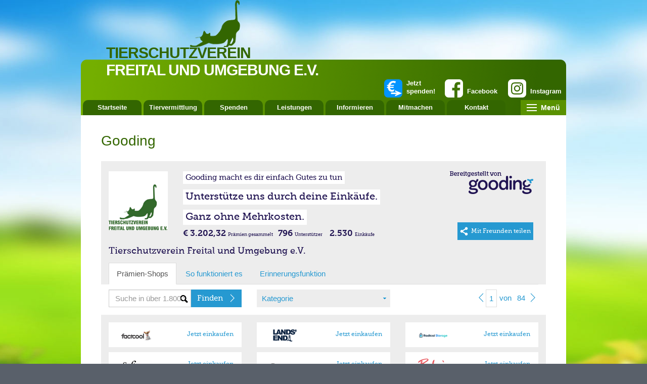

--- FILE ---
content_type: text/html; charset=UTF-8
request_url: https://www.tierheim-freital.de/unterstuetzen-sie-uns/gooding/
body_size: 40737
content:
<!doctype html>
<html lang="de" class="no-js" lang="">
	<head>
		<title>Tierschutzverein Freital und Umgebung e.V. &raquo; Gooding</title>

		<meta charset="UTF-8">
		<meta http-equiv="X-UA-Compatible" content="IE=edge">
		<meta name="description" content="">
		<meta name="viewport" content="width=device-width, initial-scale=1">

		<link rel="shortcut icon" href="https://www.tierheim-freital.de/wp-content/themes/tsv-ftl-2018/img/favicon.ico">

		<link rel="stylesheet" href="https://www.tierheim-freital.de/wp-content/themes/tsv-ftl-2018/css/normalize.css">
		<link rel="stylesheet" href="https://www.tierheim-freital.de/wp-content/themes/tsv-ftl-2018/css/main.css">
				<link rel="stylesheet" href="https://www.tierheim-freital.de/wp-content/themes/tsv-ftl-2018/css/print.css">
				<script src="https://www.tierheim-freital.de/wp-content/themes/tsv-ftl-2018/js/vendor/modernizr-2.8.3.min.js"></script>

		<meta name='robots' content='max-image-preview:large' />
<link rel="alternate" type="application/rss+xml" title="Tierschutzverein Freital und Umgebung e.V. &raquo; Gooding-Kommentar-Feed" href="https://www.tierheim-freital.de/unterstuetzen-sie-uns/gooding/feed/" />
<link rel="alternate" title="oEmbed (JSON)" type="application/json+oembed" href="https://www.tierheim-freital.de/wp-json/oembed/1.0/embed?url=https%3A%2F%2Fwww.tierheim-freital.de%2Funterstuetzen-sie-uns%2Fgooding%2F" />
<link rel="alternate" title="oEmbed (XML)" type="text/xml+oembed" href="https://www.tierheim-freital.de/wp-json/oembed/1.0/embed?url=https%3A%2F%2Fwww.tierheim-freital.de%2Funterstuetzen-sie-uns%2Fgooding%2F&#038;format=xml" />
<style id='wp-img-auto-sizes-contain-inline-css' type='text/css'>
img:is([sizes=auto i],[sizes^="auto," i]){contain-intrinsic-size:3000px 1500px}
/*# sourceURL=wp-img-auto-sizes-contain-inline-css */
</style>
<style id='wp-emoji-styles-inline-css' type='text/css'>

	img.wp-smiley, img.emoji {
		display: inline !important;
		border: none !important;
		box-shadow: none !important;
		height: 1em !important;
		width: 1em !important;
		margin: 0 0.07em !important;
		vertical-align: -0.1em !important;
		background: none !important;
		padding: 0 !important;
	}
/*# sourceURL=wp-emoji-styles-inline-css */
</style>
<style id='wp-block-library-inline-css' type='text/css'>
:root{--wp-block-synced-color:#7a00df;--wp-block-synced-color--rgb:122,0,223;--wp-bound-block-color:var(--wp-block-synced-color);--wp-editor-canvas-background:#ddd;--wp-admin-theme-color:#007cba;--wp-admin-theme-color--rgb:0,124,186;--wp-admin-theme-color-darker-10:#006ba1;--wp-admin-theme-color-darker-10--rgb:0,107,160.5;--wp-admin-theme-color-darker-20:#005a87;--wp-admin-theme-color-darker-20--rgb:0,90,135;--wp-admin-border-width-focus:2px}@media (min-resolution:192dpi){:root{--wp-admin-border-width-focus:1.5px}}.wp-element-button{cursor:pointer}:root .has-very-light-gray-background-color{background-color:#eee}:root .has-very-dark-gray-background-color{background-color:#313131}:root .has-very-light-gray-color{color:#eee}:root .has-very-dark-gray-color{color:#313131}:root .has-vivid-green-cyan-to-vivid-cyan-blue-gradient-background{background:linear-gradient(135deg,#00d084,#0693e3)}:root .has-purple-crush-gradient-background{background:linear-gradient(135deg,#34e2e4,#4721fb 50%,#ab1dfe)}:root .has-hazy-dawn-gradient-background{background:linear-gradient(135deg,#faaca8,#dad0ec)}:root .has-subdued-olive-gradient-background{background:linear-gradient(135deg,#fafae1,#67a671)}:root .has-atomic-cream-gradient-background{background:linear-gradient(135deg,#fdd79a,#004a59)}:root .has-nightshade-gradient-background{background:linear-gradient(135deg,#330968,#31cdcf)}:root .has-midnight-gradient-background{background:linear-gradient(135deg,#020381,#2874fc)}:root{--wp--preset--font-size--normal:16px;--wp--preset--font-size--huge:42px}.has-regular-font-size{font-size:1em}.has-larger-font-size{font-size:2.625em}.has-normal-font-size{font-size:var(--wp--preset--font-size--normal)}.has-huge-font-size{font-size:var(--wp--preset--font-size--huge)}.has-text-align-center{text-align:center}.has-text-align-left{text-align:left}.has-text-align-right{text-align:right}.has-fit-text{white-space:nowrap!important}#end-resizable-editor-section{display:none}.aligncenter{clear:both}.items-justified-left{justify-content:flex-start}.items-justified-center{justify-content:center}.items-justified-right{justify-content:flex-end}.items-justified-space-between{justify-content:space-between}.screen-reader-text{border:0;clip-path:inset(50%);height:1px;margin:-1px;overflow:hidden;padding:0;position:absolute;width:1px;word-wrap:normal!important}.screen-reader-text:focus{background-color:#ddd;clip-path:none;color:#444;display:block;font-size:1em;height:auto;left:5px;line-height:normal;padding:15px 23px 14px;text-decoration:none;top:5px;width:auto;z-index:100000}html :where(.has-border-color){border-style:solid}html :where([style*=border-top-color]){border-top-style:solid}html :where([style*=border-right-color]){border-right-style:solid}html :where([style*=border-bottom-color]){border-bottom-style:solid}html :where([style*=border-left-color]){border-left-style:solid}html :where([style*=border-width]){border-style:solid}html :where([style*=border-top-width]){border-top-style:solid}html :where([style*=border-right-width]){border-right-style:solid}html :where([style*=border-bottom-width]){border-bottom-style:solid}html :where([style*=border-left-width]){border-left-style:solid}html :where(img[class*=wp-image-]){height:auto;max-width:100%}:where(figure){margin:0 0 1em}html :where(.is-position-sticky){--wp-admin--admin-bar--position-offset:var(--wp-admin--admin-bar--height,0px)}@media screen and (max-width:600px){html :where(.is-position-sticky){--wp-admin--admin-bar--position-offset:0px}}

/*# sourceURL=wp-block-library-inline-css */
</style><style id='global-styles-inline-css' type='text/css'>
:root{--wp--preset--aspect-ratio--square: 1;--wp--preset--aspect-ratio--4-3: 4/3;--wp--preset--aspect-ratio--3-4: 3/4;--wp--preset--aspect-ratio--3-2: 3/2;--wp--preset--aspect-ratio--2-3: 2/3;--wp--preset--aspect-ratio--16-9: 16/9;--wp--preset--aspect-ratio--9-16: 9/16;--wp--preset--color--black: #000000;--wp--preset--color--cyan-bluish-gray: #abb8c3;--wp--preset--color--white: #ffffff;--wp--preset--color--pale-pink: #f78da7;--wp--preset--color--vivid-red: #cf2e2e;--wp--preset--color--luminous-vivid-orange: #ff6900;--wp--preset--color--luminous-vivid-amber: #fcb900;--wp--preset--color--light-green-cyan: #7bdcb5;--wp--preset--color--vivid-green-cyan: #00d084;--wp--preset--color--pale-cyan-blue: #8ed1fc;--wp--preset--color--vivid-cyan-blue: #0693e3;--wp--preset--color--vivid-purple: #9b51e0;--wp--preset--gradient--vivid-cyan-blue-to-vivid-purple: linear-gradient(135deg,rgb(6,147,227) 0%,rgb(155,81,224) 100%);--wp--preset--gradient--light-green-cyan-to-vivid-green-cyan: linear-gradient(135deg,rgb(122,220,180) 0%,rgb(0,208,130) 100%);--wp--preset--gradient--luminous-vivid-amber-to-luminous-vivid-orange: linear-gradient(135deg,rgb(252,185,0) 0%,rgb(255,105,0) 100%);--wp--preset--gradient--luminous-vivid-orange-to-vivid-red: linear-gradient(135deg,rgb(255,105,0) 0%,rgb(207,46,46) 100%);--wp--preset--gradient--very-light-gray-to-cyan-bluish-gray: linear-gradient(135deg,rgb(238,238,238) 0%,rgb(169,184,195) 100%);--wp--preset--gradient--cool-to-warm-spectrum: linear-gradient(135deg,rgb(74,234,220) 0%,rgb(151,120,209) 20%,rgb(207,42,186) 40%,rgb(238,44,130) 60%,rgb(251,105,98) 80%,rgb(254,248,76) 100%);--wp--preset--gradient--blush-light-purple: linear-gradient(135deg,rgb(255,206,236) 0%,rgb(152,150,240) 100%);--wp--preset--gradient--blush-bordeaux: linear-gradient(135deg,rgb(254,205,165) 0%,rgb(254,45,45) 50%,rgb(107,0,62) 100%);--wp--preset--gradient--luminous-dusk: linear-gradient(135deg,rgb(255,203,112) 0%,rgb(199,81,192) 50%,rgb(65,88,208) 100%);--wp--preset--gradient--pale-ocean: linear-gradient(135deg,rgb(255,245,203) 0%,rgb(182,227,212) 50%,rgb(51,167,181) 100%);--wp--preset--gradient--electric-grass: linear-gradient(135deg,rgb(202,248,128) 0%,rgb(113,206,126) 100%);--wp--preset--gradient--midnight: linear-gradient(135deg,rgb(2,3,129) 0%,rgb(40,116,252) 100%);--wp--preset--font-size--small: 13px;--wp--preset--font-size--medium: 20px;--wp--preset--font-size--large: 36px;--wp--preset--font-size--x-large: 42px;--wp--preset--spacing--20: 0.44rem;--wp--preset--spacing--30: 0.67rem;--wp--preset--spacing--40: 1rem;--wp--preset--spacing--50: 1.5rem;--wp--preset--spacing--60: 2.25rem;--wp--preset--spacing--70: 3.38rem;--wp--preset--spacing--80: 5.06rem;--wp--preset--shadow--natural: 6px 6px 9px rgba(0, 0, 0, 0.2);--wp--preset--shadow--deep: 12px 12px 50px rgba(0, 0, 0, 0.4);--wp--preset--shadow--sharp: 6px 6px 0px rgba(0, 0, 0, 0.2);--wp--preset--shadow--outlined: 6px 6px 0px -3px rgb(255, 255, 255), 6px 6px rgb(0, 0, 0);--wp--preset--shadow--crisp: 6px 6px 0px rgb(0, 0, 0);}:where(.is-layout-flex){gap: 0.5em;}:where(.is-layout-grid){gap: 0.5em;}body .is-layout-flex{display: flex;}.is-layout-flex{flex-wrap: wrap;align-items: center;}.is-layout-flex > :is(*, div){margin: 0;}body .is-layout-grid{display: grid;}.is-layout-grid > :is(*, div){margin: 0;}:where(.wp-block-columns.is-layout-flex){gap: 2em;}:where(.wp-block-columns.is-layout-grid){gap: 2em;}:where(.wp-block-post-template.is-layout-flex){gap: 1.25em;}:where(.wp-block-post-template.is-layout-grid){gap: 1.25em;}.has-black-color{color: var(--wp--preset--color--black) !important;}.has-cyan-bluish-gray-color{color: var(--wp--preset--color--cyan-bluish-gray) !important;}.has-white-color{color: var(--wp--preset--color--white) !important;}.has-pale-pink-color{color: var(--wp--preset--color--pale-pink) !important;}.has-vivid-red-color{color: var(--wp--preset--color--vivid-red) !important;}.has-luminous-vivid-orange-color{color: var(--wp--preset--color--luminous-vivid-orange) !important;}.has-luminous-vivid-amber-color{color: var(--wp--preset--color--luminous-vivid-amber) !important;}.has-light-green-cyan-color{color: var(--wp--preset--color--light-green-cyan) !important;}.has-vivid-green-cyan-color{color: var(--wp--preset--color--vivid-green-cyan) !important;}.has-pale-cyan-blue-color{color: var(--wp--preset--color--pale-cyan-blue) !important;}.has-vivid-cyan-blue-color{color: var(--wp--preset--color--vivid-cyan-blue) !important;}.has-vivid-purple-color{color: var(--wp--preset--color--vivid-purple) !important;}.has-black-background-color{background-color: var(--wp--preset--color--black) !important;}.has-cyan-bluish-gray-background-color{background-color: var(--wp--preset--color--cyan-bluish-gray) !important;}.has-white-background-color{background-color: var(--wp--preset--color--white) !important;}.has-pale-pink-background-color{background-color: var(--wp--preset--color--pale-pink) !important;}.has-vivid-red-background-color{background-color: var(--wp--preset--color--vivid-red) !important;}.has-luminous-vivid-orange-background-color{background-color: var(--wp--preset--color--luminous-vivid-orange) !important;}.has-luminous-vivid-amber-background-color{background-color: var(--wp--preset--color--luminous-vivid-amber) !important;}.has-light-green-cyan-background-color{background-color: var(--wp--preset--color--light-green-cyan) !important;}.has-vivid-green-cyan-background-color{background-color: var(--wp--preset--color--vivid-green-cyan) !important;}.has-pale-cyan-blue-background-color{background-color: var(--wp--preset--color--pale-cyan-blue) !important;}.has-vivid-cyan-blue-background-color{background-color: var(--wp--preset--color--vivid-cyan-blue) !important;}.has-vivid-purple-background-color{background-color: var(--wp--preset--color--vivid-purple) !important;}.has-black-border-color{border-color: var(--wp--preset--color--black) !important;}.has-cyan-bluish-gray-border-color{border-color: var(--wp--preset--color--cyan-bluish-gray) !important;}.has-white-border-color{border-color: var(--wp--preset--color--white) !important;}.has-pale-pink-border-color{border-color: var(--wp--preset--color--pale-pink) !important;}.has-vivid-red-border-color{border-color: var(--wp--preset--color--vivid-red) !important;}.has-luminous-vivid-orange-border-color{border-color: var(--wp--preset--color--luminous-vivid-orange) !important;}.has-luminous-vivid-amber-border-color{border-color: var(--wp--preset--color--luminous-vivid-amber) !important;}.has-light-green-cyan-border-color{border-color: var(--wp--preset--color--light-green-cyan) !important;}.has-vivid-green-cyan-border-color{border-color: var(--wp--preset--color--vivid-green-cyan) !important;}.has-pale-cyan-blue-border-color{border-color: var(--wp--preset--color--pale-cyan-blue) !important;}.has-vivid-cyan-blue-border-color{border-color: var(--wp--preset--color--vivid-cyan-blue) !important;}.has-vivid-purple-border-color{border-color: var(--wp--preset--color--vivid-purple) !important;}.has-vivid-cyan-blue-to-vivid-purple-gradient-background{background: var(--wp--preset--gradient--vivid-cyan-blue-to-vivid-purple) !important;}.has-light-green-cyan-to-vivid-green-cyan-gradient-background{background: var(--wp--preset--gradient--light-green-cyan-to-vivid-green-cyan) !important;}.has-luminous-vivid-amber-to-luminous-vivid-orange-gradient-background{background: var(--wp--preset--gradient--luminous-vivid-amber-to-luminous-vivid-orange) !important;}.has-luminous-vivid-orange-to-vivid-red-gradient-background{background: var(--wp--preset--gradient--luminous-vivid-orange-to-vivid-red) !important;}.has-very-light-gray-to-cyan-bluish-gray-gradient-background{background: var(--wp--preset--gradient--very-light-gray-to-cyan-bluish-gray) !important;}.has-cool-to-warm-spectrum-gradient-background{background: var(--wp--preset--gradient--cool-to-warm-spectrum) !important;}.has-blush-light-purple-gradient-background{background: var(--wp--preset--gradient--blush-light-purple) !important;}.has-blush-bordeaux-gradient-background{background: var(--wp--preset--gradient--blush-bordeaux) !important;}.has-luminous-dusk-gradient-background{background: var(--wp--preset--gradient--luminous-dusk) !important;}.has-pale-ocean-gradient-background{background: var(--wp--preset--gradient--pale-ocean) !important;}.has-electric-grass-gradient-background{background: var(--wp--preset--gradient--electric-grass) !important;}.has-midnight-gradient-background{background: var(--wp--preset--gradient--midnight) !important;}.has-small-font-size{font-size: var(--wp--preset--font-size--small) !important;}.has-medium-font-size{font-size: var(--wp--preset--font-size--medium) !important;}.has-large-font-size{font-size: var(--wp--preset--font-size--large) !important;}.has-x-large-font-size{font-size: var(--wp--preset--font-size--x-large) !important;}
/*# sourceURL=global-styles-inline-css */
</style>

<style id='classic-theme-styles-inline-css' type='text/css'>
/*! This file is auto-generated */
.wp-block-button__link{color:#fff;background-color:#32373c;border-radius:9999px;box-shadow:none;text-decoration:none;padding:calc(.667em + 2px) calc(1.333em + 2px);font-size:1.125em}.wp-block-file__button{background:#32373c;color:#fff;text-decoration:none}
/*# sourceURL=/wp-includes/css/classic-themes.min.css */
</style>
<link rel="https://api.w.org/" href="https://www.tierheim-freital.de/wp-json/" /><link rel="alternate" title="JSON" type="application/json" href="https://www.tierheim-freital.de/wp-json/wp/v2/pages/85" /><link rel="EditURI" type="application/rsd+xml" title="RSD" href="https://www.tierheim-freital.de/xmlrpc.php?rsd" />
<meta name="generator" content="WordPress 6.9" />
<link rel="canonical" href="https://www.tierheim-freital.de/unterstuetzen-sie-uns/gooding/" />
<link rel='shortlink' href='https://www.tierheim-freital.de/?p=85' />
		<style type="text/css" id="wp-custom-css">
			#container {
   position:relative;
}
#iframe1 {
	 position:relative;
   top:0px;
   left:50px;
}
#iframe2 {
   position:absolute;
   top:0px;
   left:510px;
}
#iframe3 {
   position:relative;
   top:10px;
   left:50px;
}
#iframe4 {
   position:absolute;
   top:10px;
   left:510px;
}		</style>
			</head>
	<body class="wp-singular page-template-default page page-id-85 page-child parent-pageid-54 wp-theme-tsv-ftl-2018">

	<div class="wrapper">
		<div class="header">
			<div class="header_cat"></div>
			<a href="http://www.tierheim-freital.de">
			<div class="header_text">Tierschutzverein</div>
			<div class="header_fvl">Freital und Umgebung e.V.</div>
			</a>
			<div class="header_buttons header_btn_insta">
				<a href="https://www.instagram.com/tierschutzverein_freital/" target="_blank">
					<img src="https://www.tierheim-freital.de/wp-content/themes/tsv-ftl-2018/img/button-instagram.png" alt="Instagram Logo">
					<span>
						<br>
						Instagram
					</span>
				</a>
			</div>
			<div class="header_buttons header_btn_facebook">
				<a href="https://www.facebook.com/tsvftl" target="_blank">
					<img src="https://www.tierheim-freital.de/wp-content/themes/tsv-ftl-2018/img/button-facebook.png" alt="Facebook Logo">
					<span>
						<br>
						Facebook
					</span>
				</a>
			</div>
			<div class="header_buttons header_btn_donate">
				<a href="http://www.tierheim-freital.de/unterstuetzen-sie-uns/geldspende-online/?neues-spendenformular-4606/spende" target="_blank">
					<img src="https://www.tierheim-freital.de/wp-content/themes/tsv-ftl-2018/img/button-spenden.png" alt="Spenden">
					<span>
						Jetzt <br>
						spenden!
					</span>
				</a>
			</div>
		</div>
		<div class="nav clearfix">
            <div class="menu-hauptmenue-container"><ul id="menu-hauptmenue" class="menu"><li id="menu-item-579" class="menu-item menu-item-type-custom menu-item-object-custom menu-item-home menu-item-579"><a href="http://www.tierheim-freital.de/">Startseite</a></li>
<li id="menu-item-53" class="menu-item menu-item-type-post_type menu-item-object-page menu-item-has-children menu-item-53"><a href="https://www.tierheim-freital.de/wenn-sie-ein-tier-aus-dem-tierheim-aufnehmen-moechten/">Tiervermittlung</a>
<ul class="sub-menu">
	<li id="menu-item-93" class="menu-item menu-item-type-taxonomy menu-item-object-category menu-item-93"><a href="https://www.tierheim-freital.de/category/hunde/">Hunde</a></li>
	<li id="menu-item-94" class="menu-item menu-item-type-taxonomy menu-item-object-category menu-item-94"><a href="https://www.tierheim-freital.de/category/katzen/">Katzen</a></li>
	<li id="menu-item-95" class="menu-item menu-item-type-taxonomy menu-item-object-category menu-item-95"><a href="https://www.tierheim-freital.de/category/kleintiere/">Kleintiere</a></li>
	<li id="menu-item-5451" class="menu-item menu-item-type-taxonomy menu-item-object-category menu-item-5451"><a href="https://www.tierheim-freital.de/category/pflegestelle-gesucht/">Pflegestelle gesucht</a></li>
	<li id="menu-item-7506" class="menu-item menu-item-type-taxonomy menu-item-object-category menu-item-7506"><a href="https://www.tierheim-freital.de/category/vermittlungshilfe/">Vermittlungshilfe</a></li>
	<li id="menu-item-96" class="menu-item menu-item-type-taxonomy menu-item-object-category menu-item-96"><a href="https://www.tierheim-freital.de/category/notfaelle/">Not&#8220;felle&#8220;</a></li>
	<li id="menu-item-350" class="menu-item menu-item-type-taxonomy menu-item-object-category menu-item-350"><a href="https://www.tierheim-freital.de/category/vermittelt/">Vermittelt</a></li>
	<li id="menu-item-735" class="menu-item menu-item-type-taxonomy menu-item-object-category menu-item-735"><a href="https://www.tierheim-freital.de/category/unvergessen/">Unvergessen</a></li>
</ul>
</li>
<li id="menu-item-56" class="menu-item menu-item-type-post_type menu-item-object-page current-page-ancestor menu-item-has-children menu-item-56"><a href="https://www.tierheim-freital.de/unterstuetzen-sie-uns/">Spenden</a>
<ul class="sub-menu">
	<li id="menu-item-64" class="menu-item menu-item-type-post_type menu-item-object-page menu-item-64"><a href="https://www.tierheim-freital.de/unterstuetzen-sie-uns/spenden/">Geldspenden</a></li>
	<li id="menu-item-14297" class="menu-item menu-item-type-post_type menu-item-object-page menu-item-14297"><a href="https://www.tierheim-freital.de/unterstuetzen-sie-uns/geldspende-online/">Geldspende online</a></li>
	<li id="menu-item-59" class="menu-item menu-item-type-post_type menu-item-object-page menu-item-59"><a href="https://www.tierheim-freital.de/unterstuetzen-sie-uns/sach-und-futterspenden/">Sach- und Futterspenden</a></li>
	<li id="menu-item-13005" class="menu-item menu-item-type-post_type menu-item-object-page menu-item-13005"><a href="https://www.tierheim-freital.de/unterstuetzen-sie-uns/patenschaft/">Patenschaft</a></li>
	<li id="menu-item-10965" class="menu-item menu-item-type-post_type menu-item-object-page menu-item-10965"><a href="https://www.tierheim-freital.de/unterstuetzen-sie-uns/erbschaften/">Erbschaften</a></li>
	<li id="menu-item-14285" class="menu-item menu-item-type-post_type menu-item-object-page menu-item-14285"><a href="https://www.tierheim-freital.de/unterstuetzen-sie-uns/steuerliche-vorteile/">Steuerliche Vorteile</a></li>
	<li id="menu-item-8566" class="menu-item menu-item-type-post_type menu-item-object-page menu-item-8566"><a href="https://www.tierheim-freital.de/unterstuetzen-sie-uns/partner-shops/">Einkaufen über Partner-Shops</a></li>
	<li id="menu-item-838" class="menu-item menu-item-type-taxonomy menu-item-object-category menu-item-838"><a href="https://www.tierheim-freital.de/category/spenden/">Dankeschön</a></li>
</ul>
</li>
<li id="menu-item-34" class="menu-item menu-item-type-post_type menu-item-object-page menu-item-has-children menu-item-34"><a href="https://www.tierheim-freital.de/leistungen/">Leistungen</a>
<ul class="sub-menu">
	<li id="menu-item-14280" class="menu-item menu-item-type-post_type menu-item-object-page menu-item-14280"><a href="https://www.tierheim-freital.de/leistungen/fundtier-aufnahme/">Fundtier-Aufnahme</a></li>
	<li id="menu-item-40" class="menu-item menu-item-type-post_type menu-item-object-page menu-item-40"><a href="https://www.tierheim-freital.de/leistungen/wenn-sie-ihr-tier-ins-tierheim-geben-muessen/">Übereignung von Tieren</a></li>
	<li id="menu-item-14888" class="menu-item menu-item-type-post_type menu-item-object-page menu-item-14888"><a href="https://www.tierheim-freital.de/leistungen/kastration-herrenloser-katzen/">Kastration herrenloser Katzen</a></li>
	<li id="menu-item-41" class="menu-item menu-item-type-post_type menu-item-object-page menu-item-41"><a href="https://www.tierheim-freital.de/leistungen/tierpension/">Tierpension</a></li>
</ul>
</li>
<li id="menu-item-14272" class="menu-item menu-item-type-post_type menu-item-object-page menu-item-has-children menu-item-14272"><a href="https://www.tierheim-freital.de/informieren/">Informieren</a>
<ul class="sub-menu">
	<li id="menu-item-8581" class="menu-item menu-item-type-post_type menu-item-object-page menu-item-8581"><a href="https://www.tierheim-freital.de/informieren/das-tierheim-am-windberg/">Tierheim Freital</a></li>
	<li id="menu-item-18867" class="menu-item menu-item-type-post_type menu-item-object-page menu-item-18867"><a href="https://www.tierheim-freital.de/informieren/die-aussenstelle-in-reichstaedt/">Tierheim Reichstädt</a></li>
	<li id="menu-item-92" class="menu-item menu-item-type-taxonomy menu-item-object-category menu-item-92"><a href="https://www.tierheim-freital.de/category/aktuelles/">Aktuelles</a></li>
	<li id="menu-item-4817" class="menu-item menu-item-type-taxonomy menu-item-object-category menu-item-4817"><a href="https://www.tierheim-freital.de/category/wissenswertes/">Wissenswertes</a></li>
	<li id="menu-item-1190" class="menu-item menu-item-type-taxonomy menu-item-object-category menu-item-1190"><a href="https://www.tierheim-freital.de/category/tierische-geschichten/">Tierische Geschichten</a></li>
	<li id="menu-item-4212" class="menu-item menu-item-type-custom menu-item-object-custom menu-item-4212"><a href="/category/termine/?order=asc">Termine</a></li>
</ul>
</li>
<li id="menu-item-28" class="menu-item menu-item-type-post_type menu-item-object-page menu-item-has-children menu-item-28"><a href="https://www.tierheim-freital.de/der-tierschutzverein/">Mitmachen</a>
<ul class="sub-menu">
	<li id="menu-item-32" class="menu-item menu-item-type-post_type menu-item-object-page menu-item-32"><a href="https://www.tierheim-freital.de/der-tierschutzverein/allgemeine-informationen-zur-ehrenamtlichen-taetigkeit/">Ehrenamt</a></li>
	<li id="menu-item-8591" class="menu-item menu-item-type-post_type menu-item-object-page menu-item-8591"><a href="https://www.tierheim-freital.de/der-tierschutzverein/mitgliedschaft-im-tierschutzverein/">Mitgliedschaft</a></li>
	<li id="menu-item-8571" class="menu-item menu-item-type-custom menu-item-object-custom menu-item-8571"><a href="https://www.tierheim-freital.de/wp-content/uploads/2025/05/Satzung-2025-04.pdf">Vereinssatzung</a></li>
	<li id="menu-item-4781" class="menu-item menu-item-type-post_type menu-item-object-page menu-item-4781"><a href="https://www.tierheim-freital.de/der-tierschutzverein/partner-und-sponsoren/">Partner und Unterstützer</a></li>
	<li id="menu-item-6384" class="menu-item menu-item-type-post_type menu-item-object-page menu-item-6384"><a href="https://www.tierheim-freital.de/der-tierschutzverein/jobangebote/">Jobangebote</a></li>
</ul>
</li>
<li id="menu-item-79" class="menu-item menu-item-type-post_type menu-item-object-page menu-item-has-children menu-item-79"><a href="https://www.tierheim-freital.de/anschrift-oeffnungszeiten-bankverbindung/">Kontakt</a>
<ul class="sub-menu">
	<li id="menu-item-22943" class="menu-item menu-item-type-post_type menu-item-object-page menu-item-22943"><a href="https://www.tierheim-freital.de/anschrift-oeffnungszeiten-bankverbindung/notfallkontakte/">Notfallkontakte</a></li>
	<li id="menu-item-8632" class="menu-item menu-item-type-post_type menu-item-object-page menu-item-8632"><a href="https://www.tierheim-freital.de/anschrift-oeffnungszeiten-bankverbindung/kontakt-zum-tierheim/">Kontakt zum Tierheim</a></li>
	<li id="menu-item-83" class="menu-item menu-item-type-post_type menu-item-object-page menu-item-83"><a href="https://www.tierheim-freital.de/anschrift-oeffnungszeiten-bankverbindung/anfahrt/">Anfahrt</a></li>
	<li id="menu-item-8635" class="menu-item menu-item-type-post_type menu-item-object-page menu-item-8635"><a href="https://www.tierheim-freital.de/anschrift-oeffnungszeiten-bankverbindung/kontakt-zum-vorstand/">Kontakt zum Vorstand</a></li>
</ul>
</li>
</ul></div>            <div class="menuToggleButton" onclick="toggleMenu()">
                <div class="menuIcon">
                    <div class="bar1"></div>
                    <div class="bar2"></div>
                    <div class="bar3"></div>
                </div>
                <span class="menuTitle">Menü</span>
            </div>
        </div>
        <div id="mobileMenu" style="display: none">
            <div class="menu-hauptmenue-container"><ul id="menu-hauptmenue-1" class="menu"><li class="menu-item menu-item-type-custom menu-item-object-custom menu-item-home menu-item-579"><a href="http://www.tierheim-freital.de/">Startseite</a></li>
<li class="menu-item menu-item-type-post_type menu-item-object-page menu-item-has-children menu-item-53"><a href="https://www.tierheim-freital.de/wenn-sie-ein-tier-aus-dem-tierheim-aufnehmen-moechten/">Tiervermittlung</a>
<ul class="sub-menu">
	<li class="menu-item menu-item-type-taxonomy menu-item-object-category menu-item-93"><a href="https://www.tierheim-freital.de/category/hunde/">Hunde</a></li>
	<li class="menu-item menu-item-type-taxonomy menu-item-object-category menu-item-94"><a href="https://www.tierheim-freital.de/category/katzen/">Katzen</a></li>
	<li class="menu-item menu-item-type-taxonomy menu-item-object-category menu-item-95"><a href="https://www.tierheim-freital.de/category/kleintiere/">Kleintiere</a></li>
	<li class="menu-item menu-item-type-taxonomy menu-item-object-category menu-item-5451"><a href="https://www.tierheim-freital.de/category/pflegestelle-gesucht/">Pflegestelle gesucht</a></li>
	<li class="menu-item menu-item-type-taxonomy menu-item-object-category menu-item-7506"><a href="https://www.tierheim-freital.de/category/vermittlungshilfe/">Vermittlungshilfe</a></li>
	<li class="menu-item menu-item-type-taxonomy menu-item-object-category menu-item-96"><a href="https://www.tierheim-freital.de/category/notfaelle/">Not&#8220;felle&#8220;</a></li>
	<li class="menu-item menu-item-type-taxonomy menu-item-object-category menu-item-350"><a href="https://www.tierheim-freital.de/category/vermittelt/">Vermittelt</a></li>
	<li class="menu-item menu-item-type-taxonomy menu-item-object-category menu-item-735"><a href="https://www.tierheim-freital.de/category/unvergessen/">Unvergessen</a></li>
</ul>
</li>
<li class="menu-item menu-item-type-post_type menu-item-object-page current-page-ancestor menu-item-has-children menu-item-56"><a href="https://www.tierheim-freital.de/unterstuetzen-sie-uns/">Spenden</a>
<ul class="sub-menu">
	<li class="menu-item menu-item-type-post_type menu-item-object-page menu-item-64"><a href="https://www.tierheim-freital.de/unterstuetzen-sie-uns/spenden/">Geldspenden</a></li>
	<li class="menu-item menu-item-type-post_type menu-item-object-page menu-item-14297"><a href="https://www.tierheim-freital.de/unterstuetzen-sie-uns/geldspende-online/">Geldspende online</a></li>
	<li class="menu-item menu-item-type-post_type menu-item-object-page menu-item-59"><a href="https://www.tierheim-freital.de/unterstuetzen-sie-uns/sach-und-futterspenden/">Sach- und Futterspenden</a></li>
	<li class="menu-item menu-item-type-post_type menu-item-object-page menu-item-13005"><a href="https://www.tierheim-freital.de/unterstuetzen-sie-uns/patenschaft/">Patenschaft</a></li>
	<li class="menu-item menu-item-type-post_type menu-item-object-page menu-item-10965"><a href="https://www.tierheim-freital.de/unterstuetzen-sie-uns/erbschaften/">Erbschaften</a></li>
	<li class="menu-item menu-item-type-post_type menu-item-object-page menu-item-14285"><a href="https://www.tierheim-freital.de/unterstuetzen-sie-uns/steuerliche-vorteile/">Steuerliche Vorteile</a></li>
	<li class="menu-item menu-item-type-post_type menu-item-object-page menu-item-8566"><a href="https://www.tierheim-freital.de/unterstuetzen-sie-uns/partner-shops/">Einkaufen über Partner-Shops</a></li>
	<li class="menu-item menu-item-type-taxonomy menu-item-object-category menu-item-838"><a href="https://www.tierheim-freital.de/category/spenden/">Dankeschön</a></li>
</ul>
</li>
<li class="menu-item menu-item-type-post_type menu-item-object-page menu-item-has-children menu-item-34"><a href="https://www.tierheim-freital.de/leistungen/">Leistungen</a>
<ul class="sub-menu">
	<li class="menu-item menu-item-type-post_type menu-item-object-page menu-item-14280"><a href="https://www.tierheim-freital.de/leistungen/fundtier-aufnahme/">Fundtier-Aufnahme</a></li>
	<li class="menu-item menu-item-type-post_type menu-item-object-page menu-item-40"><a href="https://www.tierheim-freital.de/leistungen/wenn-sie-ihr-tier-ins-tierheim-geben-muessen/">Übereignung von Tieren</a></li>
	<li class="menu-item menu-item-type-post_type menu-item-object-page menu-item-14888"><a href="https://www.tierheim-freital.de/leistungen/kastration-herrenloser-katzen/">Kastration herrenloser Katzen</a></li>
	<li class="menu-item menu-item-type-post_type menu-item-object-page menu-item-41"><a href="https://www.tierheim-freital.de/leistungen/tierpension/">Tierpension</a></li>
</ul>
</li>
<li class="menu-item menu-item-type-post_type menu-item-object-page menu-item-has-children menu-item-14272"><a href="https://www.tierheim-freital.de/informieren/">Informieren</a>
<ul class="sub-menu">
	<li class="menu-item menu-item-type-post_type menu-item-object-page menu-item-8581"><a href="https://www.tierheim-freital.de/informieren/das-tierheim-am-windberg/">Tierheim Freital</a></li>
	<li class="menu-item menu-item-type-post_type menu-item-object-page menu-item-18867"><a href="https://www.tierheim-freital.de/informieren/die-aussenstelle-in-reichstaedt/">Tierheim Reichstädt</a></li>
	<li class="menu-item menu-item-type-taxonomy menu-item-object-category menu-item-92"><a href="https://www.tierheim-freital.de/category/aktuelles/">Aktuelles</a></li>
	<li class="menu-item menu-item-type-taxonomy menu-item-object-category menu-item-4817"><a href="https://www.tierheim-freital.de/category/wissenswertes/">Wissenswertes</a></li>
	<li class="menu-item menu-item-type-taxonomy menu-item-object-category menu-item-1190"><a href="https://www.tierheim-freital.de/category/tierische-geschichten/">Tierische Geschichten</a></li>
	<li class="menu-item menu-item-type-custom menu-item-object-custom menu-item-4212"><a href="/category/termine/?order=asc">Termine</a></li>
</ul>
</li>
<li class="menu-item menu-item-type-post_type menu-item-object-page menu-item-has-children menu-item-28"><a href="https://www.tierheim-freital.de/der-tierschutzverein/">Mitmachen</a>
<ul class="sub-menu">
	<li class="menu-item menu-item-type-post_type menu-item-object-page menu-item-32"><a href="https://www.tierheim-freital.de/der-tierschutzverein/allgemeine-informationen-zur-ehrenamtlichen-taetigkeit/">Ehrenamt</a></li>
	<li class="menu-item menu-item-type-post_type menu-item-object-page menu-item-8591"><a href="https://www.tierheim-freital.de/der-tierschutzverein/mitgliedschaft-im-tierschutzverein/">Mitgliedschaft</a></li>
	<li class="menu-item menu-item-type-custom menu-item-object-custom menu-item-8571"><a href="https://www.tierheim-freital.de/wp-content/uploads/2025/05/Satzung-2025-04.pdf">Vereinssatzung</a></li>
	<li class="menu-item menu-item-type-post_type menu-item-object-page menu-item-4781"><a href="https://www.tierheim-freital.de/der-tierschutzverein/partner-und-sponsoren/">Partner und Unterstützer</a></li>
	<li class="menu-item menu-item-type-post_type menu-item-object-page menu-item-6384"><a href="https://www.tierheim-freital.de/der-tierschutzverein/jobangebote/">Jobangebote</a></li>
</ul>
</li>
<li class="menu-item menu-item-type-post_type menu-item-object-page menu-item-has-children menu-item-79"><a href="https://www.tierheim-freital.de/anschrift-oeffnungszeiten-bankverbindung/">Kontakt</a>
<ul class="sub-menu">
	<li class="menu-item menu-item-type-post_type menu-item-object-page menu-item-22943"><a href="https://www.tierheim-freital.de/anschrift-oeffnungszeiten-bankverbindung/notfallkontakte/">Notfallkontakte</a></li>
	<li class="menu-item menu-item-type-post_type menu-item-object-page menu-item-8632"><a href="https://www.tierheim-freital.de/anschrift-oeffnungszeiten-bankverbindung/kontakt-zum-tierheim/">Kontakt zum Tierheim</a></li>
	<li class="menu-item menu-item-type-post_type menu-item-object-page menu-item-83"><a href="https://www.tierheim-freital.de/anschrift-oeffnungszeiten-bankverbindung/anfahrt/">Anfahrt</a></li>
	<li class="menu-item menu-item-type-post_type menu-item-object-page menu-item-8635"><a href="https://www.tierheim-freital.de/anschrift-oeffnungszeiten-bankverbindung/kontakt-zum-vorstand/">Kontakt zum Vorstand</a></li>
</ul>
</li>
</ul></div>        </div> 

<div class="content">
	
		
				<article class="clearfix">
			<h1>
				Gooding								</h1>
								<div style="height: 900px; position: relative;"><iframe id="Gooding Shop-Widget" style="position: absolute; top: 0; left: 0; width: 100%!important; height: 100%!important;" title="Gooding Shop-Widget" src="https://erweiterungen.gooding.de/app/shop/tierschutzverein-freital-und-umgenbung-e-v-25662/category/beliebteste-shops/v/1420638979.azftkf0ItjuDsebay28dSx3yax5C8H4%252FErLj7RRR3r9Fu5aLGusS1f4uztg12W7Vmk1JDHdLO5QAPNCSmucPBYB8hZ8wQ42KmqARIpLFzh%252Bg21MT04hY2q%252BZe65QgfUhy%252BULa94pHbtJ%252BPBnyFxnlAFAD3bJM4uGlrMk67C2RjUN0iIyTaJu8N4Po%252Fw3bsORxmnwT5MeK5dr%252FkUWQiEEww%253D%253D" name="Gooding Shop-Widget" width="300" height="150" frameborder="0" scrolling="yes"></iframe></div>
					</article>
			
	
	<div class="pagination">
			</div>
	
</div>

			<div class="footer">
				<div class="footer_nav">
					<div class="menu-servicemenue-container"><ul id="menu-servicemenue" class="menu"><li id="menu-item-76" class="menu-item menu-item-type-post_type menu-item-object-page menu-item-76"><a href="https://www.tierheim-freital.de/impressum/">Impressum</a></li>
<li id="menu-item-23983" class="menu-item menu-item-type-post_type menu-item-object-page menu-item-privacy-policy menu-item-23983"><a rel="privacy-policy" href="https://www.tierheim-freital.de/datenschutzerklaerung/">Datenschutzerklärung</a></li>
</ul></div>				</div>
			</div>
		</div> <!-- /wrapper -->
		<script src="https://www.tierheim-freital.de/wp-content/themes/tsv-ftl-2018/js/vendor/jquery-1.11.2.min.js"></script>
		<script src="https://www.tierheim-freital.de/wp-content/themes/tsv-ftl-2018/js/plugins.js"></script>
		<script src="https://www.tierheim-freital.de/wp-content/themes/tsv-ftl-2018/js/main.js"></script>
		
		<script type="speculationrules">
{"prefetch":[{"source":"document","where":{"and":[{"href_matches":"/*"},{"not":{"href_matches":["/wp-*.php","/wp-admin/*","/wp-content/uploads/*","/wp-content/*","/wp-content/plugins/*","/wp-content/themes/tsv-ftl-2018/*","/*\\?(.+)"]}},{"not":{"selector_matches":"a[rel~=\"nofollow\"]"}},{"not":{"selector_matches":".no-prefetch, .no-prefetch a"}}]},"eagerness":"conservative"}]}
</script>
<script id="wp-emoji-settings" type="application/json">
{"baseUrl":"https://s.w.org/images/core/emoji/17.0.2/72x72/","ext":".png","svgUrl":"https://s.w.org/images/core/emoji/17.0.2/svg/","svgExt":".svg","source":{"concatemoji":"https://www.tierheim-freital.de/wp-includes/js/wp-emoji-release.min.js?ver=6.9"}}
</script>
<script type="module">
/* <![CDATA[ */
/*! This file is auto-generated */
const a=JSON.parse(document.getElementById("wp-emoji-settings").textContent),o=(window._wpemojiSettings=a,"wpEmojiSettingsSupports"),s=["flag","emoji"];function i(e){try{var t={supportTests:e,timestamp:(new Date).valueOf()};sessionStorage.setItem(o,JSON.stringify(t))}catch(e){}}function c(e,t,n){e.clearRect(0,0,e.canvas.width,e.canvas.height),e.fillText(t,0,0);t=new Uint32Array(e.getImageData(0,0,e.canvas.width,e.canvas.height).data);e.clearRect(0,0,e.canvas.width,e.canvas.height),e.fillText(n,0,0);const a=new Uint32Array(e.getImageData(0,0,e.canvas.width,e.canvas.height).data);return t.every((e,t)=>e===a[t])}function p(e,t){e.clearRect(0,0,e.canvas.width,e.canvas.height),e.fillText(t,0,0);var n=e.getImageData(16,16,1,1);for(let e=0;e<n.data.length;e++)if(0!==n.data[e])return!1;return!0}function u(e,t,n,a){switch(t){case"flag":return n(e,"\ud83c\udff3\ufe0f\u200d\u26a7\ufe0f","\ud83c\udff3\ufe0f\u200b\u26a7\ufe0f")?!1:!n(e,"\ud83c\udde8\ud83c\uddf6","\ud83c\udde8\u200b\ud83c\uddf6")&&!n(e,"\ud83c\udff4\udb40\udc67\udb40\udc62\udb40\udc65\udb40\udc6e\udb40\udc67\udb40\udc7f","\ud83c\udff4\u200b\udb40\udc67\u200b\udb40\udc62\u200b\udb40\udc65\u200b\udb40\udc6e\u200b\udb40\udc67\u200b\udb40\udc7f");case"emoji":return!a(e,"\ud83e\u1fac8")}return!1}function f(e,t,n,a){let r;const o=(r="undefined"!=typeof WorkerGlobalScope&&self instanceof WorkerGlobalScope?new OffscreenCanvas(300,150):document.createElement("canvas")).getContext("2d",{willReadFrequently:!0}),s=(o.textBaseline="top",o.font="600 32px Arial",{});return e.forEach(e=>{s[e]=t(o,e,n,a)}),s}function r(e){var t=document.createElement("script");t.src=e,t.defer=!0,document.head.appendChild(t)}a.supports={everything:!0,everythingExceptFlag:!0},new Promise(t=>{let n=function(){try{var e=JSON.parse(sessionStorage.getItem(o));if("object"==typeof e&&"number"==typeof e.timestamp&&(new Date).valueOf()<e.timestamp+604800&&"object"==typeof e.supportTests)return e.supportTests}catch(e){}return null}();if(!n){if("undefined"!=typeof Worker&&"undefined"!=typeof OffscreenCanvas&&"undefined"!=typeof URL&&URL.createObjectURL&&"undefined"!=typeof Blob)try{var e="postMessage("+f.toString()+"("+[JSON.stringify(s),u.toString(),c.toString(),p.toString()].join(",")+"));",a=new Blob([e],{type:"text/javascript"});const r=new Worker(URL.createObjectURL(a),{name:"wpTestEmojiSupports"});return void(r.onmessage=e=>{i(n=e.data),r.terminate(),t(n)})}catch(e){}i(n=f(s,u,c,p))}t(n)}).then(e=>{for(const n in e)a.supports[n]=e[n],a.supports.everything=a.supports.everything&&a.supports[n],"flag"!==n&&(a.supports.everythingExceptFlag=a.supports.everythingExceptFlag&&a.supports[n]);var t;a.supports.everythingExceptFlag=a.supports.everythingExceptFlag&&!a.supports.flag,a.supports.everything||((t=a.source||{}).concatemoji?r(t.concatemoji):t.wpemoji&&t.twemoji&&(r(t.twemoji),r(t.wpemoji)))});
//# sourceURL=https://www.tierheim-freital.de/wp-includes/js/wp-emoji-loader.min.js
/* ]]> */
</script>
	</body>
</html>


--- FILE ---
content_type: text/html; charset=utf-8
request_url: https://erweiterungen.gooding.de/app/shop/tierschutzverein-freital-und-umgenbung-e-v-25662/category/beliebteste-shops/v/1420638979.azftkf0ItjuDsebay28dSx3yax5C8H4%252FErLj7RRR3r9Fu5aLGusS1f4uztg12W7Vmk1JDHdLO5QAPNCSmucPBYB8hZ8wQ42KmqARIpLFzh%252Bg21MT04hY2q%252BZe65QgfUhy%252BULa94pHbtJ%252BPBnyFxnlAFAD3bJM4uGlrMk67C2RjUN0iIyTaJu8N4Po%252Fw3bsORxmnwT5MeK5dr%252FkUWQiEEww%253D%253D
body_size: 6527
content:
<!DOCTYPE html>
<html lang="de">
<head>
    <meta charset="utf-8">
    <title>Gooding Erweiterungen</title>
    <base href="https://erweiterungen.gooding.de" />
    <meta name="viewport" content="width&#x3D;device-width,&#x20;initial-scale&#x3D;1.0,&#x20;maximum-scale&#x3D;1.0,&#x20;user-scalable&#x3D;no">
<meta http-equiv="X-UA-Compatible" content="IE&#x3D;edge">
<link rel="stylesheet" type="text/css" href="https://gooding.s3.amazonaws.com/assets/css/widgets-gooding.min-e460693bbf.css">

</head>
<body data-user-state="false" data-profile-key="" class="gdBg is-desktop">
<div class="gdBg" style="margin: 0 auto;">
    <div id="shop">
        
    <div class="container-fluid">
                <div class="row mt20">
            <div class="col-gd-12 col-xs-2 col-sm-2 col-md-2 col-lg-2">
                <div class="visible-gd-inline pull-right">
                    <ul class="list-unstyled">
                        <li><a class="helperLinks" href="https://www.gooding.de/" target="_blank">So funktioniert es</a></li>
                        <li><a class="helperLinks" href="https://www.gooding.de/tierschutzverein-freital-und-umgenbung-e-v-25662/toolbar" target="_blank">Toolbar laden</a></li>
                        <li class="hidden"><a href="#">Weitersagen</a></li>
                    </ul>
                </div>
                <div id="profileImageContainer">
    <img id="profileImage" class="img-responsive" src="//gooding-live.s3.amazonaws.com/images/profiles/2/5/25662/s/58524ee56390a.png" data-src="//gooding-live.s3.amazonaws.com/images/profiles/2/5/25662/s/58524ee56390a.png" border="0"/>
</div>            </div>
            <div class="hidden-gd col-xs-10 col-sm-10 col-md-10 col-lg-10">
                <div class="row hidden-mini">
                    <div class="col-gd-12 col-xs-9 col-sm-8 col-md-9">
                        <div id="slogans">
    <div class=""><span id="widgetSlogan1" class="widgetSlogan hidden-gd">Gooding macht es dir einfach Gutes zu tun</span></div>
    <div class="widgetSloganContainer"><span id="widgetSlogan2" class="widgetSlogan">Unterstütze uns durch deine Einkäufe.</span></div>
    <div class="widgetSloganContainer"><span id="widgetSlogan3" class="widgetSlogan">Ganz ohne Mehrkosten.</span></div>
</div>                    </div>
                    <div class="col-md-3 col-xs-3 col-sm-4 hidden-gd">
                        <img src="https://gooding.s3.amazonaws.com/assets/img/erweiterungen/gooding-brand-6591ce4941.png" class="pull-right mr10 img-responsive" border="0" />                    </div>
                </div>
                <div class="row webfont" style="">
                    <div class="col-gd-12 col-xs-9 col-sm-8 col-md-9">
                        <div id="stats">
    
    <div class="hidden-gd hidden-xs hidden-sm" style="line-height: 30px; vertical-align: text-bottom;">
                    <span class="txtLarger">€ 3.202,32</span> <span class="txtSmall">Prämien gesammelt</span>            <span class="txtLarger ml20">796</span> <span class="txtSmall">Unterstützer</span>            <span class="txtLarger ml20">2.530</span> <span class="txtSmall">Einkäufe</span>            </div>
    
    <div class="hidden-md hidden-lg" style="line-height: 12px; vertical-align: text-bottom;">
                    <div class="pull-left mt5">
                <span class="txtLarge"><strong>€ 3.202,32</strong></span>                <span class="txtSmallest"><span class="txtSmallest hidden-mini">Prämien </span>gesammelt</span>            </div>
                <div class="pull-left mt5 hidden-xs hidden-gd">
            <span class="txtLarge ml10"><strong>796</strong></span> <span class="txtSmallest">Unterstützer</span>            <span class="txtLarge ml10"><strong>2.530</strong></span> <span class="txtSmallest">Einkäufe</span>        </div>
        <div class="clearfix"></div>
    </div>

</div>                    </div>
                    <div class="col-md-3 col-sm-4 col-xs-3 hidden-gd">
                                                    <a href="https://www.gooding.de/tierschutzverein-freital-und-umgenbung-e-v-25662?empfehlen=1" target="_blank" id="shareBtn" class="btn-primary pull-right mr10">
    <div class="share mr5 pull-left hidden-sm hidden-md hidden-lg"></div>
    <div class="share ml5 mr5 pull-left hidden-xs"></div>
    <span class="txtSmall hidden-sm hidden-md hidden-lg va-middle">Teilen&nbsp;</span>
    <span class="txtSmall hidden-xs hidden-lg va-middle mr5">Mit Freunden teilen</span>
    <span class="txtBase visible-lg-inline va-middle mr5">Mit Freunden teilen</span>
</a>                                            </div>
                </div>
            </div>
        </div>
        <div class="row">
    <div class="col-md-12">
        <div class="profileName">Tierschutzverein Freital und Umgebung e.V.</div>
    </div>
</div>        <div class="visible-gd">
    
    <div id="slogans">
        <div class=""><span id="widgetSlogan1" class="widgetSlogan hidden-gd">Gooding macht es dir einfach Gutes zu tun</span></div>
        <div class="widgetSloganContainer"><span id="widgetSlogan2" class="widgetSlogan">Unterstütze uns durch deine Einkäufe.</span></div>
        <div class="widgetSloganContainer"><span id="widgetSlogan3" class="widgetSlogan">Ganz ohne Mehrkosten.</span></div>
    </div>
            <div class="mb10 row visible-gd">
            <div class="col-gd-12">
                 <div class="standPraemie">Aktueller Prämienstand</div><div class="txtLarger"><strong>€ 3.138,68</strong></div>            </div>
        </div>
    </div>    
    </div>
    
    <div id="tabs" class="container-fluid hidden-mini">
    
    <div class="row hidden-gd">
        <div class="col-md-12">
            <ul class="nav nav-tabs" role="tablist">
                <li class="active"><a href="#">Prämien-Shops</a></li>
                <li class=""><a href="https://www.gooding.de/?sofunktioniertes=1" target="_blank">So funktioniert es</a></li>
                <li><a href="https://www.gooding.de/tierschutzverein-freital-und-umgenbung-e-v-25662/toolbar" target="_blank">Erinnerungsfunktion</a></li>
                            
            </ul>
        
        </div>
    </div>
    <div id="tabsContainer" class="row bgWhite">
        <div id="tabsSearch" class="col-gd-12 col-xs-5 col-sm-4 col-md-4">
            <form action="/app/shop/tierschutzverein-freital-und-umgenbung-e-v-25662/category/beliebteste-shops" method="post" name="searchForm" id="searchForm">
    <div class="input-group">
        <input type="text" name="search" id="search" class="form-control bgSearch" placeholder="Suche in über 1.800 Shops">
        <span class="input-group-btn">
    <button class="btn btn-primary webfont" id="searchButton" type="submit">
        <div class="arrSmallRgtWhite pull-right"></div>
        <span class="searchText hideable mr20">Finden</span>
    </button>
  </span>
    </div>
</form>
        </div>
        <div id="tabsCategories" class="hidden-gd col-xs-4 col-sm-4 col-md-4">
            <div id="selectCategory" class="gdBg ph10">
    <div class="row ">
        <div class="bgCaret col-xs-12 col-sm-12 col-md-12 col-lg-12">
            <a href="#" id="selectedCategory">Kategorie</a>
        </div>
    </div>
</div>        
        </div>
        <div id="tabsShopPagination"  class="hidden-gd col-xs-3 col-sm-4 col-md-4 col-lg-4">
            <div class="pull-right">                <ul id="shopPaginationTop" class="shopPagination">
                            <li><a href="/app/shop/tierschutzverein-freital-und-umgenbung-e-v-25662/category/beliebteste-shops/page/1"><div class="arrSmallLftBlue"></div></a></li>
                        
            <li class="active"><a href="/app/shop/tierschutzverein-freital-und-umgenbung-e-v-25662/category/beliebteste-shops/page/1">1</a></li>
            <li class="hideable"><a href="#"><span >von</span></a></li>
            <li class="hideable"><a href="/app/shop/tierschutzverein-freital-und-umgenbung-e-v-25662/category/beliebteste-shops/page/84">84</a></li>
            
                            <li><a href="/app/shop/tierschutzverein-freital-und-umgenbung-e-v-25662/category/beliebteste-shops/page/2"><div class="arrSmallRgtBlue"></div></a></li>
                    </ul>
    
    </div>
        </div>
    </div>
    
        <div id="shopCategories" class="row hidden" style="position: relative; margin-top: -20px;">
        <div class="shopCatMenu">
            <div class="container-fluid">
                <div class="row gdBg">
                    <div class="col-md-12 shopCatItem">Bitte wählen Sie Ihre Kategorie</div>
                </div>
                <div class="row">
                                            <div class="col-xs-6 col-sm-4 col-md-4 shopCatItem"><a rel="accessoires" href="/app/shop/tierschutzverein-freital-und-umgenbung-e-v-25662/category/accessoires/page/1" alt="Accessoires">Accessoires (361)</a></div>
                                                <div class="col-xs-6 col-sm-4 col-md-4 shopCatItem"><a rel="apple-produkte" href="/app/shop/tierschutzverein-freital-und-umgenbung-e-v-25662/category/apple-produkte/page/1" alt="Apple Produkte/Zubehör">Apple Produkte/Zubehör (24)</a></div>
                                                <div class="col-xs-6 col-sm-4 col-md-4 shopCatItem"><a rel="auto-und-motorradzubehoer" href="/app/shop/tierschutzverein-freital-und-umgenbung-e-v-25662/category/auto-und-motorradzubehoer/page/1" alt="Auto & Motorrad">Auto & Motorrad (94)</a></div>
                                                <div class="col-xs-6 col-sm-4 col-md-4 shopCatItem"><a rel="babybedarf" href="/app/shop/tierschutzverein-freital-und-umgenbung-e-v-25662/category/babybedarf/page/1" alt="Babybedarf">Babybedarf (52)</a></div>
                                                <div class="col-xs-6 col-sm-4 col-md-4 shopCatItem"><a rel="blumen-floristik-versand" href="/app/shop/tierschutzverein-freital-und-umgenbung-e-v-25662/category/blumen-floristik-versand/page/1" alt="Blumen & Pflanzen">Blumen & Pflanzen (24)</a></div>
                                                <div class="col-xs-6 col-sm-4 col-md-4 shopCatItem"><a rel="buecher-hoerbuecher-ebooks" href="/app/shop/tierschutzverein-freital-und-umgenbung-e-v-25662/category/buecher-hoerbuecher-ebooks/page/1" alt="Bücher, Hörbücher & Ebooks">Bücher, Hörbücher & Ebooks (29)</a></div>
                                                <div class="col-xs-6 col-sm-4 col-md-4 shopCatItem"><a rel="buerobedarf" href="/app/shop/tierschutzverein-freital-und-umgenbung-e-v-25662/category/buerobedarf/page/1" alt="Bürobedarf">Bürobedarf (71)</a></div>
                                                <div class="col-xs-6 col-sm-4 col-md-4 shopCatItem"><a rel="computer-software-downloads" href="/app/shop/tierschutzverein-freital-und-umgenbung-e-v-25662/category/computer-software-downloads/page/1" alt="Computer & Software">Computer & Software (176)</a></div>
                                                <div class="col-xs-6 col-sm-4 col-md-4 shopCatItem"><a rel="damenmode" href="/app/shop/tierschutzverein-freital-und-umgenbung-e-v-25662/category/damenmode/page/1" alt="Damenmode">Damenmode (290)</a></div>
                                                <div class="col-xs-6 col-sm-4 col-md-4 shopCatItem"><a rel="essen-trinken" href="/app/shop/tierschutzverein-freital-und-umgenbung-e-v-25662/category/essen-trinken/page/1" alt="Essen & Trinken">Essen & Trinken (154)</a></div>
                                                <div class="col-xs-6 col-sm-4 col-md-4 shopCatItem"><a rel="fahrrad-ebikes" href="/app/shop/tierschutzverein-freital-und-umgenbung-e-v-25662/category/fahrrad-ebikes/page/1" alt="Fahrrad, E-Bikes & Scooter">Fahrrad, E-Bikes & Scooter (40)</a></div>
                                                <div class="col-xs-6 col-sm-4 col-md-4 shopCatItem"><a rel="telekommunikation" href="/app/shop/tierschutzverein-freital-und-umgenbung-e-v-25662/category/telekommunikation/page/1" alt="Festnetz, Mobilfunk & TV">Festnetz, Mobilfunk & TV (99)</a></div>
                                                <div class="col-xs-6 col-sm-4 col-md-4 shopCatItem"><a rel="finanzen-versicherung" href="/app/shop/tierschutzverein-freital-und-umgenbung-e-v-25662/category/finanzen-versicherung/page/1" alt="Finanzen & Versicherungen">Finanzen & Versicherungen (35)</a></div>
                                                <div class="col-xs-6 col-sm-4 col-md-4 shopCatItem"><a rel="fotos-poster-kalender" href="/app/shop/tierschutzverein-freital-und-umgenbung-e-v-25662/category/fotos-poster-kalender/page/1" alt="Flyer, Poster & Foto">Flyer, Poster & Foto (32)</a></div>
                                                <div class="col-xs-6 col-sm-4 col-md-4 shopCatItem"><a rel="fussball" href="/app/shop/tierschutzverein-freital-und-umgenbung-e-v-25662/category/fussball/page/1" alt="Fußball">Fußball (24)</a></div>
                                                <div class="col-xs-6 col-sm-4 col-md-4 shopCatItem"><a rel="fuer-unternehmen" href="/app/shop/tierschutzverein-freital-und-umgenbung-e-v-25662/category/fuer-unternehmen/page/1" alt="Für Unternehmen">Für Unternehmen (120)</a></div>
                                                <div class="col-xs-6 col-sm-4 col-md-4 shopCatItem"><a rel="garten-heimwerken" href="/app/shop/tierschutzverein-freital-und-umgenbung-e-v-25662/category/garten-heimwerken/page/1" alt="Garten & Heimwerken">Garten & Heimwerken (154)</a></div>
                                                <div class="col-xs-6 col-sm-4 col-md-4 shopCatItem"><a rel="gesundheit-wellness" href="/app/shop/tierschutzverein-freital-und-umgenbung-e-v-25662/category/gesundheit-wellness/page/1" alt="Gesundheit & Wellness">Gesundheit & Wellness (173)</a></div>
                                                <div class="col-xs-6 col-sm-4 col-md-4 shopCatItem"><a rel="herrenmode" href="/app/shop/tierschutzverein-freital-und-umgenbung-e-v-25662/category/herrenmode/page/1" alt="Herrenmode">Herrenmode (264)</a></div>
                                                <div class="col-xs-6 col-sm-4 col-md-4 shopCatItem"><a rel="kindermode" href="/app/shop/tierschutzverein-freital-und-umgenbung-e-v-25662/category/kindermode/page/1" alt="Kindermode">Kindermode (153)</a></div>
                                                <div class="col-xs-6 col-sm-4 col-md-4 shopCatItem"><a rel="kontaktlinsen-brillen" href="/app/shop/tierschutzverein-freital-und-umgenbung-e-v-25662/category/kontaktlinsen-brillen/page/1" alt="Kontaktlinsen & Brillen">Kontaktlinsen & Brillen (25)</a></div>
                                                <div class="col-xs-6 col-sm-4 col-md-4 shopCatItem"><a rel="kosmetik-beauty" href="/app/shop/tierschutzverein-freital-und-umgenbung-e-v-25662/category/kosmetik-beauty/page/1" alt="Kosmetik & Beauty">Kosmetik & Beauty (141)</a></div>
                                                <div class="col-xs-6 col-sm-4 col-md-4 shopCatItem"><a rel="kuechen-haushaltsgeraete" href="/app/shop/tierschutzverein-freital-und-umgenbung-e-v-25662/category/kuechen-haushaltsgeraete/page/1" alt="Küchen- & Haushaltsgeräte">Küchen- & Haushaltsgeräte (129)</a></div>
                                                <div class="col-xs-6 col-sm-4 col-md-4 shopCatItem"><a rel="lebensmittel" href="/app/shop/tierschutzverein-freital-und-umgenbung-e-v-25662/category/lebensmittel/page/1" alt="Lebensmittel">Lebensmittel (21)</a></div>
                                                <div class="col-xs-6 col-sm-4 col-md-4 shopCatItem"><a rel="musik-dvd" href="/app/shop/tierschutzverein-freital-und-umgenbung-e-v-25662/category/musik-dvd/page/1" alt="Musik & Video">Musik & Video (41)</a></div>
                                                <div class="col-xs-6 col-sm-4 col-md-4 shopCatItem"><a rel="moebel-dekoration" href="/app/shop/tierschutzverein-freital-und-umgenbung-e-v-25662/category/moebel-dekoration/page/1" alt="Möbel & Dekoration">Möbel & Dekoration (237)</a></div>
                                                <div class="col-xs-6 col-sm-4 col-md-4 shopCatItem"><a rel="nachhaltigkeit" href="/app/shop/tierschutzverein-freital-und-umgenbung-e-v-25662/category/nachhaltigkeit/page/1" alt="Nachhaltigkeit">Nachhaltigkeit (28)</a></div>
                                                <div class="col-xs-6 col-sm-4 col-md-4 shopCatItem"><a rel="online-und-gewinnspiele" href="/app/shop/tierschutzverein-freital-und-umgenbung-e-v-25662/category/online-und-gewinnspiele/page/1" alt="Online- und Gewinnspiele">Online- und Gewinnspiele (18)</a></div>
                                                <div class="col-xs-6 col-sm-4 col-md-4 shopCatItem"><a rel="partnerboersen" href="/app/shop/tierschutzverein-freital-und-umgenbung-e-v-25662/category/partnerboersen/page/1" alt="Partnerbörsen">Partnerbörsen (9)</a></div>
                                                <div class="col-xs-6 col-sm-4 col-md-4 shopCatItem"><a rel="pelzfrei" href="/app/shop/tierschutzverein-freital-und-umgenbung-e-v-25662/category/pelzfrei/page/1" alt="Pelzfrei">Pelzfrei (15)</a></div>
                                                <div class="col-xs-6 col-sm-4 col-md-4 shopCatItem"><a rel="vergleiche-telekommunikation" href="/app/shop/tierschutzverein-freital-und-umgenbung-e-v-25662/category/vergleiche-telekommunikation/page/1" alt="Preisvergleiche">Preisvergleiche (11)</a></div>
                                                <div class="col-xs-6 col-sm-4 col-md-4 shopCatItem"><a rel="reisen-freizeit" href="/app/shop/tierschutzverein-freital-und-umgenbung-e-v-25662/category/reisen-freizeit/page/1" alt="Reisen & Freizeit">Reisen & Freizeit (233)</a></div>
                                                <div class="col-xs-6 col-sm-4 col-md-4 shopCatItem"><a rel="schuhe" href="/app/shop/tierschutzverein-freital-und-umgenbung-e-v-25662/category/schuhe/page/1" alt="Schuhe">Schuhe (186)</a></div>
                                                <div class="col-xs-6 col-sm-4 col-md-4 shopCatItem"><a rel="schule-und-weiterbildung" href="/app/shop/tierschutzverein-freital-und-umgenbung-e-v-25662/category/schule-und-weiterbildung/page/1" alt="Schule & Weiterbildung">Schule & Weiterbildung (16)</a></div>
                                                <div class="col-xs-6 col-sm-4 col-md-4 shopCatItem"><a rel="sonstige" href="/app/shop/tierschutzverein-freital-und-umgenbung-e-v-25662/category/sonstige/page/1" alt="Sonstige">Sonstige (134)</a></div>
                                                <div class="col-xs-6 col-sm-4 col-md-4 shopCatItem"><a rel="spielzeug" href="/app/shop/tierschutzverein-freital-und-umgenbung-e-v-25662/category/spielzeug/page/1" alt="Spielzeug">Spielzeug (58)</a></div>
                                                <div class="col-xs-6 col-sm-4 col-md-4 shopCatItem"><a rel="sport-outdoor" href="/app/shop/tierschutzverein-freital-und-umgenbung-e-v-25662/category/sport-outdoor/page/1" alt="Sport & Outdoor">Sport & Outdoor (202)</a></div>
                                                <div class="col-xs-6 col-sm-4 col-md-4 shopCatItem"><a rel="strom-gasversorger" href="/app/shop/tierschutzverein-freital-und-umgenbung-e-v-25662/category/strom-gasversorger/page/1" alt="Strom- & Gasversorger">Strom- & Gasversorger (21)</a></div>
                                                <div class="col-xs-6 col-sm-4 col-md-4 shopCatItem"><a rel="technik" href="/app/shop/tierschutzverein-freital-und-umgenbung-e-v-25662/category/technik/page/1" alt="Technik">Technik (233)</a></div>
                                                <div class="col-xs-6 col-sm-4 col-md-4 shopCatItem"><a rel="tickets-veranstaltungen" href="/app/shop/tierschutzverein-freital-und-umgenbung-e-v-25662/category/tickets-veranstaltungen/page/1" alt="Tickets & Veranstaltungen">Tickets & Veranstaltungen (28)</a></div>
                                                <div class="col-xs-6 col-sm-4 col-md-4 shopCatItem"><a rel="tierbedarf" href="/app/shop/tierschutzverein-freital-und-umgenbung-e-v-25662/category/tierbedarf/page/1" alt="Tierbedarf">Tierbedarf (64)</a></div>
                                                <div class="col-xs-6 col-sm-4 col-md-4 shopCatItem"><a rel="topshops" href="/app/shop/tierschutzverein-freital-und-umgenbung-e-v-25662/category/topshops/page/1" alt="Top-Shops">Top-Shops (30)</a></div>
                                                <div class="col-xs-6 col-sm-4 col-md-4 shopCatItem"><a rel="uebergroessen" href="/app/shop/tierschutzverein-freital-und-umgenbung-e-v-25662/category/uebergroessen/page/1" alt="Übergrößen">Übergrößen (18)</a></div>
                                                <div class="col-xs-6 col-sm-4 col-md-4 shopCatItem"><a rel="uhren-schmuck" href="/app/shop/tierschutzverein-freital-und-umgenbung-e-v-25662/category/uhren-schmuck/page/1" alt="Uhren & Schmuck">Uhren & Schmuck (76)</a></div>
                                                <div class="col-xs-6 col-sm-4 col-md-4 shopCatItem"><a rel="weihnachten" href="/app/shop/tierschutzverein-freital-und-umgenbung-e-v-25662/category/weihnachten/page/1" alt="Weihnachten">Weihnachten (28)</a></div>
                                                <div class="col-xs-6 col-sm-4 col-md-4 shopCatItem"><a rel="zeitschriften-und-abos" href="/app/shop/tierschutzverein-freital-und-umgenbung-e-v-25662/category/zeitschriften-und-abos/page/1" alt="Zeitschriften & Abos">Zeitschriften & Abos (10)</a></div>
                                        </div>
                <div class="row gdBg">
                    <div class="col-md-12 shopCatItem"><a href="/app/shop/tierschutzverein-freital-und-umgenbung-e-v-25662/category/alle-shops/page/1" alt="Alle Katgorien">Alle Kategorien anzeigen</a></div>
                </div>

            </div>
        </div>
    </div>

</div>    <div id="shopList" class="container-fluid">
            
                
        <div id="#shopList" class="row">
            <div class="col-gd-12 col-xs-6 col-sm-4 col-md-3 col-lg-2" >
    
    <div class="container-fluid" >
        <div class="row shopItem">
            
            <div class="col-gd-6 col-md-12 col-lg-12 hidden-sm hidden-xs hidden-gd">
                <div  class="m10 gdCol2 pull-right glyphicon glyphicon-info-sign" data-toggle="tooltip" title="Bis zu 15% Prämie"></div>
            </div>
            
            <div class="col-xs-6 col-sm-5 col-md-12 col-lg-12">
                                    <a rel="" class="shopImageLink" target="_blank" href="https://www.gooding.de/shop/goto/factcool-europe-101374/projecturlkey/tierschutzverein-freital-und-umgenbung-e-v-25662/app/1" title="factcool">
                        <div><img class="mv10 shopImage" src="//gooding.s3.amazonaws.com/logos/shops/logo-factcool.png" alt="factcool" border="0"/></div>
                    </a>
                            </div>
            
            <div class="col-gd6-6 col-xs-6 col-sm-7 col-md-12 col-lg-12">
                <div class="mv10 hidden-sm hidden-xs hidden-gd">
                                            <a class="btn btn-primary btn-two btn-block" target="_blank" href="https://www.gooding.de/shop/goto/factcool-europe-101374/projecturlkey/tierschutzverein-freital-und-umgenbung-e-v-25662/app/1"  title="factcool">
                            <div class="arrRgtWhite pull-right"></div>
                            <span class="webfont">Jetzt einkaufen </span><br/>
                            <span class="txtSmallest">und gleichzeitig Gutes tun</span>
                        </a>
                                    </div>
                <div class="mv15 hidden-md hidden-lg">
                                            <a class="shopItemLink" target="_blank" href="https://www.gooding.de/shop/goto/factcool-europe-101374/projecturlkey/tierschutzverein-freital-und-umgenbung-e-v-25662/app/1"  title="factcool">
                            <div class="arrRgtBlue pull-right"></div>
                            <span class="shopItemText">Jetzt einkaufen</span>
                        </a>
                                    </div>
            </div>
        
        </div>
    
    </div>
</div>

<div class="col-gd-12 col-xs-6 col-sm-4 col-md-3 col-lg-2" >
    
    <div class="container-fluid" >
        <div class="row shopItem">
            
            <div class="col-gd-6 col-md-12 col-lg-12 hidden-sm hidden-xs hidden-gd">
                <div  class="m10 gdCol2 pull-right glyphicon glyphicon-info-sign" data-toggle="tooltip" title="Bis zu 4% Prämie"></div>
            </div>
            
            <div class="col-xs-6 col-sm-5 col-md-12 col-lg-12">
                                    <a rel="" class="shopImageLink" target="_blank" href="https://www.gooding.de/shop/goto/lands-end-de-101377/projecturlkey/tierschutzverein-freital-und-umgenbung-e-v-25662/app/1" title="Lands' End">
                        <div><img class="mv10 shopImage" src="//gooding.s3.amazonaws.com/logos/shops/10_12381_0_bc52c409c18ebc86d901540b1f90bc4c.png" alt="Lands' End" border="0"/></div>
                    </a>
                            </div>
            
            <div class="col-gd6-6 col-xs-6 col-sm-7 col-md-12 col-lg-12">
                <div class="mv10 hidden-sm hidden-xs hidden-gd">
                                            <a class="btn btn-primary btn-two btn-block" target="_blank" href="https://www.gooding.de/shop/goto/lands-end-de-101377/projecturlkey/tierschutzverein-freital-und-umgenbung-e-v-25662/app/1"  title="Lands' End">
                            <div class="arrRgtWhite pull-right"></div>
                            <span class="webfont">Jetzt einkaufen </span><br/>
                            <span class="txtSmallest">und gleichzeitig Gutes tun</span>
                        </a>
                                    </div>
                <div class="mv15 hidden-md hidden-lg">
                                            <a class="shopItemLink" target="_blank" href="https://www.gooding.de/shop/goto/lands-end-de-101377/projecturlkey/tierschutzverein-freital-und-umgenbung-e-v-25662/app/1"  title="Lands' End">
                            <div class="arrRgtBlue pull-right"></div>
                            <span class="shopItemText">Jetzt einkaufen</span>
                        </a>
                                    </div>
            </div>
        
        </div>
    
    </div>
</div>

<div class="col-gd-12 col-xs-6 col-sm-4 col-md-3 col-lg-2" >
    
    <div class="container-fluid" >
        <div class="row shopItem">
            
            <div class="col-gd-6 col-md-12 col-lg-12 hidden-sm hidden-xs hidden-gd">
                <div  class="m10 gdCol2 pull-right glyphicon glyphicon-info-sign" data-toggle="tooltip" title="Bis zu 8% Prämie"></div>
            </div>
            
            <div class="col-xs-6 col-sm-5 col-md-12 col-lg-12">
                                    <a rel="" class="shopImageLink" target="_blank" href="https://www.gooding.de/shop/goto/radical-storage-101522/projecturlkey/tierschutzverein-freital-und-umgenbung-e-v-25662/app/1" title="Radical Storage">
                        <div><img class="mv10 shopImage" src="//gooding.s3.amazonaws.com/logos/shops/logo-radical-storage.png" alt="Radical Storage" border="0"/></div>
                    </a>
                            </div>
            
            <div class="col-gd6-6 col-xs-6 col-sm-7 col-md-12 col-lg-12">
                <div class="mv10 hidden-sm hidden-xs hidden-gd">
                                            <a class="btn btn-primary btn-two btn-block" target="_blank" href="https://www.gooding.de/shop/goto/radical-storage-101522/projecturlkey/tierschutzverein-freital-und-umgenbung-e-v-25662/app/1"  title="Radical Storage">
                            <div class="arrRgtWhite pull-right"></div>
                            <span class="webfont">Jetzt einkaufen </span><br/>
                            <span class="txtSmallest">und gleichzeitig Gutes tun</span>
                        </a>
                                    </div>
                <div class="mv15 hidden-md hidden-lg">
                                            <a class="shopItemLink" target="_blank" href="https://www.gooding.de/shop/goto/radical-storage-101522/projecturlkey/tierschutzverein-freital-und-umgenbung-e-v-25662/app/1"  title="Radical Storage">
                            <div class="arrRgtBlue pull-right"></div>
                            <span class="shopItemText">Jetzt einkaufen</span>
                        </a>
                                    </div>
            </div>
        
        </div>
    
    </div>
</div>

<div class="col-gd-12 col-xs-6 col-sm-4 col-md-3 col-lg-2" >
    
    <div class="container-fluid" >
        <div class="row shopItem">
            
            <div class="col-gd-6 col-md-12 col-lg-12 hidden-sm hidden-xs hidden-gd">
                <div  class="m10 gdCol2 pull-right glyphicon glyphicon-info-sign" data-toggle="tooltip" title="Bis zu 10% Prämie"></div>
            </div>
            
            <div class="col-xs-6 col-sm-5 col-md-12 col-lg-12">
                                    <a rel="" class="shopImageLink" target="_blank" href="https://www.gooding.de/shop/goto/softcotton-europe-101946/projecturlkey/tierschutzverein-freital-und-umgenbung-e-v-25662/app/1" title="SoftCotton">
                        <div><img class="mv10 shopImage" src="//gooding.s3.amazonaws.com/logos/shops/logo-softcotton.png" alt="SoftCotton" border="0"/></div>
                    </a>
                            </div>
            
            <div class="col-gd6-6 col-xs-6 col-sm-7 col-md-12 col-lg-12">
                <div class="mv10 hidden-sm hidden-xs hidden-gd">
                                            <a class="btn btn-primary btn-two btn-block" target="_blank" href="https://www.gooding.de/shop/goto/softcotton-europe-101946/projecturlkey/tierschutzverein-freital-und-umgenbung-e-v-25662/app/1"  title="SoftCotton">
                            <div class="arrRgtWhite pull-right"></div>
                            <span class="webfont">Jetzt einkaufen </span><br/>
                            <span class="txtSmallest">und gleichzeitig Gutes tun</span>
                        </a>
                                    </div>
                <div class="mv15 hidden-md hidden-lg">
                                            <a class="shopItemLink" target="_blank" href="https://www.gooding.de/shop/goto/softcotton-europe-101946/projecturlkey/tierschutzverein-freital-und-umgenbung-e-v-25662/app/1"  title="SoftCotton">
                            <div class="arrRgtBlue pull-right"></div>
                            <span class="shopItemText">Jetzt einkaufen</span>
                        </a>
                                    </div>
            </div>
        
        </div>
    
    </div>
</div>

<div class="col-gd-12 col-xs-6 col-sm-4 col-md-3 col-lg-2" >
    
    <div class="container-fluid" >
        <div class="row shopItem">
            
            <div class="col-gd-6 col-md-12 col-lg-12 hidden-sm hidden-xs hidden-gd">
                <div  class="m10 gdCol2 pull-right glyphicon glyphicon-info-sign" data-toggle="tooltip" title="Bis zu 5% Prämie"></div>
            </div>
            
            <div class="col-xs-6 col-sm-5 col-md-12 col-lg-12">
                                    <a rel="" class="shopImageLink" target="_blank" href="https://www.gooding.de/shop/goto/horsefeathers-europe-101947/projecturlkey/tierschutzverein-freital-und-umgenbung-e-v-25662/app/1" title="Horsefeathers">
                        <div><img class="mv10 shopImage" src="//gooding.s3.amazonaws.com/logos/shops/logo-horsefeathers.png" alt="Horsefeathers" border="0"/></div>
                    </a>
                            </div>
            
            <div class="col-gd6-6 col-xs-6 col-sm-7 col-md-12 col-lg-12">
                <div class="mv10 hidden-sm hidden-xs hidden-gd">
                                            <a class="btn btn-primary btn-two btn-block" target="_blank" href="https://www.gooding.de/shop/goto/horsefeathers-europe-101947/projecturlkey/tierschutzverein-freital-und-umgenbung-e-v-25662/app/1"  title="Horsefeathers">
                            <div class="arrRgtWhite pull-right"></div>
                            <span class="webfont">Jetzt einkaufen </span><br/>
                            <span class="txtSmallest">und gleichzeitig Gutes tun</span>
                        </a>
                                    </div>
                <div class="mv15 hidden-md hidden-lg">
                                            <a class="shopItemLink" target="_blank" href="https://www.gooding.de/shop/goto/horsefeathers-europe-101947/projecturlkey/tierschutzverein-freital-und-umgenbung-e-v-25662/app/1"  title="Horsefeathers">
                            <div class="arrRgtBlue pull-right"></div>
                            <span class="shopItemText">Jetzt einkaufen</span>
                        </a>
                                    </div>
            </div>
        
        </div>
    
    </div>
</div>

<div class="col-gd-12 col-xs-6 col-sm-4 col-md-3 col-lg-2" >
    
    <div class="container-fluid" >
        <div class="row shopItem">
            
            <div class="col-gd-6 col-md-12 col-lg-12 hidden-sm hidden-xs hidden-gd">
                <div  class="m10 gdCol2 pull-right glyphicon glyphicon-info-sign" data-toggle="tooltip" title="Bis zu 20% Prämie"></div>
            </div>
            
            <div class="col-xs-6 col-sm-5 col-md-12 col-lg-12">
                                    <a rel="" class="shopImageLink" target="_blank" href="https://www.gooding.de/shop/goto/naturesfinest-babesvitamins-europe-102221/projecturlkey/tierschutzverein-freital-und-umgenbung-e-v-25662/app/1" title="Naturesfinest  Babesvitamins">
                        <div><img class="mv10 shopImage" src="//gooding.s3.amazonaws.com/logos/shops/logo-babesvitamins.png" alt="Naturesfinest  Babesvitamins" border="0"/></div>
                    </a>
                            </div>
            
            <div class="col-gd6-6 col-xs-6 col-sm-7 col-md-12 col-lg-12">
                <div class="mv10 hidden-sm hidden-xs hidden-gd">
                                            <a class="btn btn-primary btn-two btn-block" target="_blank" href="https://www.gooding.de/shop/goto/naturesfinest-babesvitamins-europe-102221/projecturlkey/tierschutzverein-freital-und-umgenbung-e-v-25662/app/1"  title="Naturesfinest  Babesvitamins">
                            <div class="arrRgtWhite pull-right"></div>
                            <span class="webfont">Jetzt einkaufen </span><br/>
                            <span class="txtSmallest">und gleichzeitig Gutes tun</span>
                        </a>
                                    </div>
                <div class="mv15 hidden-md hidden-lg">
                                            <a class="shopItemLink" target="_blank" href="https://www.gooding.de/shop/goto/naturesfinest-babesvitamins-europe-102221/projecturlkey/tierschutzverein-freital-und-umgenbung-e-v-25662/app/1"  title="Naturesfinest  Babesvitamins">
                            <div class="arrRgtBlue pull-right"></div>
                            <span class="shopItemText">Jetzt einkaufen</span>
                        </a>
                                    </div>
            </div>
        
        </div>
    
    </div>
</div>

<div class="col-gd-12 col-xs-6 col-sm-4 col-md-3 col-lg-2" >
    
    <div class="container-fluid" >
        <div class="row shopItem">
            
            <div class="col-gd-6 col-md-12 col-lg-12 hidden-sm hidden-xs hidden-gd">
                <div  class="m10 gdCol2 pull-right glyphicon glyphicon-info-sign" data-toggle="tooltip" title="Bis zu 6% Prämie"></div>
            </div>
            
            <div class="col-xs-6 col-sm-5 col-md-12 col-lg-12">
                                    <a rel="" class="shopImageLink" target="_blank" href="https://www.gooding.de/shop/goto/disney-holidays-emea-102225/projecturlkey/tierschutzverein-freital-und-umgenbung-e-v-25662/app/1" title="Disney Holidays">
                        <div><img class="mv10 shopImage" src="//gooding.s3.amazonaws.com/logos/shops/logo-disney-world.png" alt="Disney Holidays" border="0"/></div>
                    </a>
                            </div>
            
            <div class="col-gd6-6 col-xs-6 col-sm-7 col-md-12 col-lg-12">
                <div class="mv10 hidden-sm hidden-xs hidden-gd">
                                            <a class="btn btn-primary btn-two btn-block" target="_blank" href="https://www.gooding.de/shop/goto/disney-holidays-emea-102225/projecturlkey/tierschutzverein-freital-und-umgenbung-e-v-25662/app/1"  title="Disney Holidays">
                            <div class="arrRgtWhite pull-right"></div>
                            <span class="webfont">Jetzt einkaufen </span><br/>
                            <span class="txtSmallest">und gleichzeitig Gutes tun</span>
                        </a>
                                    </div>
                <div class="mv15 hidden-md hidden-lg">
                                            <a class="shopItemLink" target="_blank" href="https://www.gooding.de/shop/goto/disney-holidays-emea-102225/projecturlkey/tierschutzverein-freital-und-umgenbung-e-v-25662/app/1"  title="Disney Holidays">
                            <div class="arrRgtBlue pull-right"></div>
                            <span class="shopItemText">Jetzt einkaufen</span>
                        </a>
                                    </div>
            </div>
        
        </div>
    
    </div>
</div>

<div class="col-gd-12 col-xs-6 col-sm-4 col-md-3 col-lg-2" >
    
    <div class="container-fluid" >
        <div class="row shopItem">
            
            <div class="col-gd-6 col-md-12 col-lg-12 hidden-sm hidden-xs hidden-gd">
                <div  class="m10 gdCol2 pull-right glyphicon glyphicon-info-sign" data-toggle="tooltip" title="Bis zu 6% Prämie"></div>
            </div>
            
            <div class="col-xs-6 col-sm-5 col-md-12 col-lg-12">
                                    <a rel="" class="shopImageLink" target="_blank" href="https://www.gooding.de/shop/goto/zagg-eu-102226/projecturlkey/tierschutzverein-freital-und-umgenbung-e-v-25662/app/1" title="Zagg">
                        <div><img class="mv10 shopImage" src="//gooding.s3.amazonaws.com/logos/shops/logo-zagg.png" alt="Zagg" border="0"/></div>
                    </a>
                            </div>
            
            <div class="col-gd6-6 col-xs-6 col-sm-7 col-md-12 col-lg-12">
                <div class="mv10 hidden-sm hidden-xs hidden-gd">
                                            <a class="btn btn-primary btn-two btn-block" target="_blank" href="https://www.gooding.de/shop/goto/zagg-eu-102226/projecturlkey/tierschutzverein-freital-und-umgenbung-e-v-25662/app/1"  title="Zagg">
                            <div class="arrRgtWhite pull-right"></div>
                            <span class="webfont">Jetzt einkaufen </span><br/>
                            <span class="txtSmallest">und gleichzeitig Gutes tun</span>
                        </a>
                                    </div>
                <div class="mv15 hidden-md hidden-lg">
                                            <a class="shopItemLink" target="_blank" href="https://www.gooding.de/shop/goto/zagg-eu-102226/projecturlkey/tierschutzverein-freital-und-umgenbung-e-v-25662/app/1"  title="Zagg">
                            <div class="arrRgtBlue pull-right"></div>
                            <span class="shopItemText">Jetzt einkaufen</span>
                        </a>
                                    </div>
            </div>
        
        </div>
    
    </div>
</div>

<div class="col-gd-12 col-xs-6 col-sm-4 col-md-3 col-lg-2" >
    
    <div class="container-fluid" >
        <div class="row shopItem">
            
            <div class="col-gd-6 col-md-12 col-lg-12 hidden-sm hidden-xs hidden-gd">
                <div  class="m10 gdCol2 pull-right glyphicon glyphicon-info-sign" data-toggle="tooltip" title="Bis zu 2% Prämie"></div>
            </div>
            
            <div class="col-xs-6 col-sm-5 col-md-12 col-lg-12">
                                    <a rel="" class="shopImageLink" target="_blank" href="https://www.gooding.de/shop/goto/kytary-europe-102231/projecturlkey/tierschutzverein-freital-und-umgenbung-e-v-25662/app/1" title="Kytary">
                        <div><img class="mv10 shopImage" src="//gooding.s3.amazonaws.com/logos/shops/logo-kytary.png" alt="Kytary" border="0"/></div>
                    </a>
                            </div>
            
            <div class="col-gd6-6 col-xs-6 col-sm-7 col-md-12 col-lg-12">
                <div class="mv10 hidden-sm hidden-xs hidden-gd">
                                            <a class="btn btn-primary btn-two btn-block" target="_blank" href="https://www.gooding.de/shop/goto/kytary-europe-102231/projecturlkey/tierschutzverein-freital-und-umgenbung-e-v-25662/app/1"  title="Kytary">
                            <div class="arrRgtWhite pull-right"></div>
                            <span class="webfont">Jetzt einkaufen </span><br/>
                            <span class="txtSmallest">und gleichzeitig Gutes tun</span>
                        </a>
                                    </div>
                <div class="mv15 hidden-md hidden-lg">
                                            <a class="shopItemLink" target="_blank" href="https://www.gooding.de/shop/goto/kytary-europe-102231/projecturlkey/tierschutzverein-freital-und-umgenbung-e-v-25662/app/1"  title="Kytary">
                            <div class="arrRgtBlue pull-right"></div>
                            <span class="shopItemText">Jetzt einkaufen</span>
                        </a>
                                    </div>
            </div>
        
        </div>
    
    </div>
</div>

<div class="col-gd-12 col-xs-6 col-sm-4 col-md-3 col-lg-2" >
    
    <div class="container-fluid" >
        <div class="row shopItem">
            
            <div class="col-gd-6 col-md-12 col-lg-12 hidden-sm hidden-xs hidden-gd">
                <div  class="m10 gdCol2 pull-right glyphicon glyphicon-info-sign" data-toggle="tooltip" title="Bis zu 6% Prämie"></div>
            </div>
            
            <div class="col-xs-6 col-sm-5 col-md-12 col-lg-12">
                                    <a rel="" class="shopImageLink" target="_blank" href="https://www.gooding.de/shop/goto/karaca-eu-102232/projecturlkey/tierschutzverein-freital-und-umgenbung-e-v-25662/app/1" title="Karaca">
                        <div><img class="mv10 shopImage" src="//gooding.s3.amazonaws.com/logos/shops/logo-karaca.png" alt="Karaca" border="0"/></div>
                    </a>
                            </div>
            
            <div class="col-gd6-6 col-xs-6 col-sm-7 col-md-12 col-lg-12">
                <div class="mv10 hidden-sm hidden-xs hidden-gd">
                                            <a class="btn btn-primary btn-two btn-block" target="_blank" href="https://www.gooding.de/shop/goto/karaca-eu-102232/projecturlkey/tierschutzverein-freital-und-umgenbung-e-v-25662/app/1"  title="Karaca">
                            <div class="arrRgtWhite pull-right"></div>
                            <span class="webfont">Jetzt einkaufen </span><br/>
                            <span class="txtSmallest">und gleichzeitig Gutes tun</span>
                        </a>
                                    </div>
                <div class="mv15 hidden-md hidden-lg">
                                            <a class="shopItemLink" target="_blank" href="https://www.gooding.de/shop/goto/karaca-eu-102232/projecturlkey/tierschutzverein-freital-und-umgenbung-e-v-25662/app/1"  title="Karaca">
                            <div class="arrRgtBlue pull-right"></div>
                            <span class="shopItemText">Jetzt einkaufen</span>
                        </a>
                                    </div>
            </div>
        
        </div>
    
    </div>
</div>

<div class="col-gd-12 col-xs-6 col-sm-4 col-md-3 col-lg-2" >
    
    <div class="container-fluid" >
        <div class="row shopItem">
            
            <div class="col-gd-6 col-md-12 col-lg-12 hidden-sm hidden-xs hidden-gd">
                <div  class="m10 gdCol2 pull-right glyphicon glyphicon-info-sign" data-toggle="tooltip" title="Bis zu 15% Prämie"></div>
            </div>
            
            <div class="col-xs-6 col-sm-5 col-md-12 col-lg-12">
                                    <a rel="" class="shopImageLink" target="_blank" href="https://www.gooding.de/shop/goto/bohempia-europe-102234/projecturlkey/tierschutzverein-freital-und-umgenbung-e-v-25662/app/1" title="Bohempia">
                        <div><img class="mv10 shopImage" src="//gooding.s3.amazonaws.com/logos/shops/logo-bohempia.png" alt="Bohempia" border="0"/></div>
                    </a>
                            </div>
            
            <div class="col-gd6-6 col-xs-6 col-sm-7 col-md-12 col-lg-12">
                <div class="mv10 hidden-sm hidden-xs hidden-gd">
                                            <a class="btn btn-primary btn-two btn-block" target="_blank" href="https://www.gooding.de/shop/goto/bohempia-europe-102234/projecturlkey/tierschutzverein-freital-und-umgenbung-e-v-25662/app/1"  title="Bohempia">
                            <div class="arrRgtWhite pull-right"></div>
                            <span class="webfont">Jetzt einkaufen </span><br/>
                            <span class="txtSmallest">und gleichzeitig Gutes tun</span>
                        </a>
                                    </div>
                <div class="mv15 hidden-md hidden-lg">
                                            <a class="shopItemLink" target="_blank" href="https://www.gooding.de/shop/goto/bohempia-europe-102234/projecturlkey/tierschutzverein-freital-und-umgenbung-e-v-25662/app/1"  title="Bohempia">
                            <div class="arrRgtBlue pull-right"></div>
                            <span class="shopItemText">Jetzt einkaufen</span>
                        </a>
                                    </div>
            </div>
        
        </div>
    
    </div>
</div>

<div class="col-gd-12 col-xs-6 col-sm-4 col-md-3 col-lg-2" >
    
    <div class="container-fluid" >
        <div class="row shopItem">
            
            <div class="col-gd-6 col-md-12 col-lg-12 hidden-sm hidden-xs hidden-gd">
                <div  class="m10 gdCol2 pull-right glyphicon glyphicon-info-sign" data-toggle="tooltip" title="Bis zu 10% Prämie"></div>
            </div>
            
            <div class="col-xs-6 col-sm-5 col-md-12 col-lg-12">
                                    <a rel="" class="shopImageLink" target="_blank" href="https://www.gooding.de/shop/goto/suitnegozi-int-103347/projecturlkey/tierschutzverein-freital-und-umgenbung-e-v-25662/app/1" title="SUIT">
                        <div><img class="mv10 shopImage" src="//gooding.s3.amazonaws.com/logos/shops/logo-suitnegozi.png" alt="SUIT" border="0"/></div>
                    </a>
                            </div>
            
            <div class="col-gd6-6 col-xs-6 col-sm-7 col-md-12 col-lg-12">
                <div class="mv10 hidden-sm hidden-xs hidden-gd">
                                            <a class="btn btn-primary btn-two btn-block" target="_blank" href="https://www.gooding.de/shop/goto/suitnegozi-int-103347/projecturlkey/tierschutzverein-freital-und-umgenbung-e-v-25662/app/1"  title="SUIT">
                            <div class="arrRgtWhite pull-right"></div>
                            <span class="webfont">Jetzt einkaufen </span><br/>
                            <span class="txtSmallest">und gleichzeitig Gutes tun</span>
                        </a>
                                    </div>
                <div class="mv15 hidden-md hidden-lg">
                                            <a class="shopItemLink" target="_blank" href="https://www.gooding.de/shop/goto/suitnegozi-int-103347/projecturlkey/tierschutzverein-freital-und-umgenbung-e-v-25662/app/1"  title="SUIT">
                            <div class="arrRgtBlue pull-right"></div>
                            <span class="shopItemText">Jetzt einkaufen</span>
                        </a>
                                    </div>
            </div>
        
        </div>
    
    </div>
</div>

<div class="col-gd-12 col-xs-6 col-sm-4 col-md-3 col-lg-2" >
    
    <div class="container-fluid" >
        <div class="row shopItem">
            
            <div class="col-gd-6 col-md-12 col-lg-12 hidden-sm hidden-xs hidden-gd">
                <div  class="m10 gdCol2 pull-right glyphicon glyphicon-info-sign" data-toggle="tooltip" title="Bis zu 10% Prämie"></div>
            </div>
            
            <div class="col-xs-6 col-sm-5 col-md-12 col-lg-12">
                                    <a rel="" class="shopImageLink" target="_blank" href="https://www.gooding.de/shop/goto/bookbinders-design-103352/projecturlkey/tierschutzverein-freital-und-umgenbung-e-v-25662/app/1" title="Bookbinders Design">
                        <div><img class="mv10 shopImage" src="//gooding.s3.amazonaws.com/logos/shops/logo-bookbinders-design.png" alt="Bookbinders Design" border="0"/></div>
                    </a>
                            </div>
            
            <div class="col-gd6-6 col-xs-6 col-sm-7 col-md-12 col-lg-12">
                <div class="mv10 hidden-sm hidden-xs hidden-gd">
                                            <a class="btn btn-primary btn-two btn-block" target="_blank" href="https://www.gooding.de/shop/goto/bookbinders-design-103352/projecturlkey/tierschutzverein-freital-und-umgenbung-e-v-25662/app/1"  title="Bookbinders Design">
                            <div class="arrRgtWhite pull-right"></div>
                            <span class="webfont">Jetzt einkaufen </span><br/>
                            <span class="txtSmallest">und gleichzeitig Gutes tun</span>
                        </a>
                                    </div>
                <div class="mv15 hidden-md hidden-lg">
                                            <a class="shopItemLink" target="_blank" href="https://www.gooding.de/shop/goto/bookbinders-design-103352/projecturlkey/tierschutzverein-freital-und-umgenbung-e-v-25662/app/1"  title="Bookbinders Design">
                            <div class="arrRgtBlue pull-right"></div>
                            <span class="shopItemText">Jetzt einkaufen</span>
                        </a>
                                    </div>
            </div>
        
        </div>
    
    </div>
</div>

<div class="col-gd-12 col-xs-6 col-sm-4 col-md-3 col-lg-2" >
    
    <div class="container-fluid" >
        <div class="row shopItem">
            
            <div class="col-gd-6 col-md-12 col-lg-12 hidden-sm hidden-xs hidden-gd">
                <div  class="m10 gdCol2 pull-right glyphicon glyphicon-info-sign" data-toggle="tooltip" title="Bis zu 5% Prämie"></div>
            </div>
            
            <div class="col-xs-6 col-sm-5 col-md-12 col-lg-12">
                                    <a rel="" class="shopImageLink" target="_blank" href="https://www.gooding.de/shop/goto/tineco-global-103354/projecturlkey/tierschutzverein-freital-und-umgenbung-e-v-25662/app/1" title="Tineco">
                        <div><img class="mv10 shopImage" src="//gooding.s3.amazonaws.com/logos/shops/logo-tineco.png" alt="Tineco" border="0"/></div>
                    </a>
                            </div>
            
            <div class="col-gd6-6 col-xs-6 col-sm-7 col-md-12 col-lg-12">
                <div class="mv10 hidden-sm hidden-xs hidden-gd">
                                            <a class="btn btn-primary btn-two btn-block" target="_blank" href="https://www.gooding.de/shop/goto/tineco-global-103354/projecturlkey/tierschutzverein-freital-und-umgenbung-e-v-25662/app/1"  title="Tineco">
                            <div class="arrRgtWhite pull-right"></div>
                            <span class="webfont">Jetzt einkaufen </span><br/>
                            <span class="txtSmallest">und gleichzeitig Gutes tun</span>
                        </a>
                                    </div>
                <div class="mv15 hidden-md hidden-lg">
                                            <a class="shopItemLink" target="_blank" href="https://www.gooding.de/shop/goto/tineco-global-103354/projecturlkey/tierschutzverein-freital-und-umgenbung-e-v-25662/app/1"  title="Tineco">
                            <div class="arrRgtBlue pull-right"></div>
                            <span class="shopItemText">Jetzt einkaufen</span>
                        </a>
                                    </div>
            </div>
        
        </div>
    
    </div>
</div>

<div class="col-gd-12 col-xs-6 col-sm-4 col-md-3 col-lg-2" >
    
    <div class="container-fluid" >
        <div class="row shopItem">
            
            <div class="col-gd-6 col-md-12 col-lg-12 hidden-sm hidden-xs hidden-gd">
                <div  class="m10 gdCol2 pull-right glyphicon glyphicon-info-sign" data-toggle="tooltip" title="Bis zu 4% Prämie"></div>
            </div>
            
            <div class="col-xs-6 col-sm-5 col-md-12 col-lg-12">
                                    <a rel="" class="shopImageLink" target="_blank" href="https://www.gooding.de/shop/goto/fable-england-103356/projecturlkey/tierschutzverein-freital-und-umgenbung-e-v-25662/app/1" title="Fable England">
                        <div><img class="mv10 shopImage" src="//gooding.s3.amazonaws.com/logos/shops/logo-fable-england.png" alt="Fable England" border="0"/></div>
                    </a>
                            </div>
            
            <div class="col-gd6-6 col-xs-6 col-sm-7 col-md-12 col-lg-12">
                <div class="mv10 hidden-sm hidden-xs hidden-gd">
                                            <a class="btn btn-primary btn-two btn-block" target="_blank" href="https://www.gooding.de/shop/goto/fable-england-103356/projecturlkey/tierschutzverein-freital-und-umgenbung-e-v-25662/app/1"  title="Fable England">
                            <div class="arrRgtWhite pull-right"></div>
                            <span class="webfont">Jetzt einkaufen </span><br/>
                            <span class="txtSmallest">und gleichzeitig Gutes tun</span>
                        </a>
                                    </div>
                <div class="mv15 hidden-md hidden-lg">
                                            <a class="shopItemLink" target="_blank" href="https://www.gooding.de/shop/goto/fable-england-103356/projecturlkey/tierschutzverein-freital-und-umgenbung-e-v-25662/app/1"  title="Fable England">
                            <div class="arrRgtBlue pull-right"></div>
                            <span class="shopItemText">Jetzt einkaufen</span>
                        </a>
                                    </div>
            </div>
        
        </div>
    
    </div>
</div>

<div class="col-gd-12 col-xs-6 col-sm-4 col-md-3 col-lg-2" >
    
    <div class="container-fluid" >
        <div class="row shopItem">
            
            <div class="col-gd-6 col-md-12 col-lg-12 hidden-sm hidden-xs hidden-gd">
                <div  class="m10 gdCol2 pull-right glyphicon glyphicon-info-sign" data-toggle="tooltip" title="Bis zu 15% Prämie"></div>
            </div>
            
            <div class="col-xs-6 col-sm-5 col-md-12 col-lg-12">
                                    <a rel="" class="shopImageLink" target="_blank" href="https://www.gooding.de/shop/goto/avg-technologies-104762/projecturlkey/tierschutzverein-freital-und-umgenbung-e-v-25662/app/1" title="AVG Technologies">
                        <div><img class="mv10 shopImage" src="//gooding.s3.amazonaws.com/logos/shops/logo-avg.png" alt="AVG Technologies" border="0"/></div>
                    </a>
                            </div>
            
            <div class="col-gd6-6 col-xs-6 col-sm-7 col-md-12 col-lg-12">
                <div class="mv10 hidden-sm hidden-xs hidden-gd">
                                            <a class="btn btn-primary btn-two btn-block" target="_blank" href="https://www.gooding.de/shop/goto/avg-technologies-104762/projecturlkey/tierschutzverein-freital-und-umgenbung-e-v-25662/app/1"  title="AVG Technologies">
                            <div class="arrRgtWhite pull-right"></div>
                            <span class="webfont">Jetzt einkaufen </span><br/>
                            <span class="txtSmallest">und gleichzeitig Gutes tun</span>
                        </a>
                                    </div>
                <div class="mv15 hidden-md hidden-lg">
                                            <a class="shopItemLink" target="_blank" href="https://www.gooding.de/shop/goto/avg-technologies-104762/projecturlkey/tierschutzverein-freital-und-umgenbung-e-v-25662/app/1"  title="AVG Technologies">
                            <div class="arrRgtBlue pull-right"></div>
                            <span class="shopItemText">Jetzt einkaufen</span>
                        </a>
                                    </div>
            </div>
        
        </div>
    
    </div>
</div>

<div class="col-gd-12 col-xs-6 col-sm-4 col-md-3 col-lg-2" >
    
    <div class="container-fluid" >
        <div class="row shopItem">
            
            <div class="col-gd-6 col-md-12 col-lg-12 hidden-sm hidden-xs hidden-gd">
                <div  class="m10 gdCol2 pull-right glyphicon glyphicon-info-sign" data-toggle="tooltip" title="Bis zu 3% Prämie"></div>
            </div>
            
            <div class="col-xs-6 col-sm-5 col-md-12 col-lg-12">
                                    <a rel="" class="shopImageLink" target="_blank" href="https://www.gooding.de/shop/goto/bose-emea-104764/projecturlkey/tierschutzverein-freital-und-umgenbung-e-v-25662/app/1" title="BOSE">
                        <div><img class="mv10 shopImage" src="//gooding.s3.amazonaws.com/logos/shops/logo-bose.png" alt="BOSE" border="0"/></div>
                    </a>
                            </div>
            
            <div class="col-gd6-6 col-xs-6 col-sm-7 col-md-12 col-lg-12">
                <div class="mv10 hidden-sm hidden-xs hidden-gd">
                                            <a class="btn btn-primary btn-two btn-block" target="_blank" href="https://www.gooding.de/shop/goto/bose-emea-104764/projecturlkey/tierschutzverein-freital-und-umgenbung-e-v-25662/app/1"  title="BOSE">
                            <div class="arrRgtWhite pull-right"></div>
                            <span class="webfont">Jetzt einkaufen </span><br/>
                            <span class="txtSmallest">und gleichzeitig Gutes tun</span>
                        </a>
                                    </div>
                <div class="mv15 hidden-md hidden-lg">
                                            <a class="shopItemLink" target="_blank" href="https://www.gooding.de/shop/goto/bose-emea-104764/projecturlkey/tierschutzverein-freital-und-umgenbung-e-v-25662/app/1"  title="BOSE">
                            <div class="arrRgtBlue pull-right"></div>
                            <span class="shopItemText">Jetzt einkaufen</span>
                        </a>
                                    </div>
            </div>
        
        </div>
    
    </div>
</div>

<div class="col-gd-12 col-xs-6 col-sm-4 col-md-3 col-lg-2" >
    
    <div class="container-fluid" >
        <div class="row shopItem">
            
            <div class="col-gd-6 col-md-12 col-lg-12 hidden-sm hidden-xs hidden-gd">
                <div  class="m10 gdCol2 pull-right glyphicon glyphicon-info-sign" data-toggle="tooltip" title="Bis zu 5% Prämie"></div>
            </div>
            
            <div class="col-xs-6 col-sm-5 col-md-12 col-lg-12">
                                    <a rel="" class="shopImageLink" target="_blank" href="https://www.gooding.de/shop/goto/beauty-forever-104768/projecturlkey/tierschutzverein-freital-und-umgenbung-e-v-25662/app/1" title="Beauty Forever">
                        <div><img class="mv10 shopImage" src="//gooding.s3.amazonaws.com/logos/shops/logo-beauty-forever.png" alt="Beauty Forever" border="0"/></div>
                    </a>
                            </div>
            
            <div class="col-gd6-6 col-xs-6 col-sm-7 col-md-12 col-lg-12">
                <div class="mv10 hidden-sm hidden-xs hidden-gd">
                                            <a class="btn btn-primary btn-two btn-block" target="_blank" href="https://www.gooding.de/shop/goto/beauty-forever-104768/projecturlkey/tierschutzverein-freital-und-umgenbung-e-v-25662/app/1"  title="Beauty Forever">
                            <div class="arrRgtWhite pull-right"></div>
                            <span class="webfont">Jetzt einkaufen </span><br/>
                            <span class="txtSmallest">und gleichzeitig Gutes tun</span>
                        </a>
                                    </div>
                <div class="mv15 hidden-md hidden-lg">
                                            <a class="shopItemLink" target="_blank" href="https://www.gooding.de/shop/goto/beauty-forever-104768/projecturlkey/tierschutzverein-freital-und-umgenbung-e-v-25662/app/1"  title="Beauty Forever">
                            <div class="arrRgtBlue pull-right"></div>
                            <span class="shopItemText">Jetzt einkaufen</span>
                        </a>
                                    </div>
            </div>
        
        </div>
    
    </div>
</div>

<div class="col-gd-12 col-xs-6 col-sm-4 col-md-3 col-lg-2" >
    
    <div class="container-fluid" >
        <div class="row shopItem">
            
            <div class="col-gd-6 col-md-12 col-lg-12 hidden-sm hidden-xs hidden-gd">
                <div  class="m10 gdCol2 pull-right glyphicon glyphicon-info-sign" data-toggle="tooltip" title="Bis zu 4% Prämie"></div>
            </div>
            
            <div class="col-xs-6 col-sm-5 col-md-12 col-lg-12">
                                    <a rel="" class="shopImageLink" target="_blank" href="https://www.gooding.de/shop/goto/geekbuying-105657/projecturlkey/tierschutzverein-freital-und-umgenbung-e-v-25662/app/1" title="GeekBuying">
                        <div><img class="mv10 shopImage" src="//gooding.s3.amazonaws.com/logos/shops/logo-geekbuying.png" alt="GeekBuying" border="0"/></div>
                    </a>
                            </div>
            
            <div class="col-gd6-6 col-xs-6 col-sm-7 col-md-12 col-lg-12">
                <div class="mv10 hidden-sm hidden-xs hidden-gd">
                                            <a class="btn btn-primary btn-two btn-block" target="_blank" href="https://www.gooding.de/shop/goto/geekbuying-105657/projecturlkey/tierschutzverein-freital-und-umgenbung-e-v-25662/app/1"  title="GeekBuying">
                            <div class="arrRgtWhite pull-right"></div>
                            <span class="webfont">Jetzt einkaufen </span><br/>
                            <span class="txtSmallest">und gleichzeitig Gutes tun</span>
                        </a>
                                    </div>
                <div class="mv15 hidden-md hidden-lg">
                                            <a class="shopItemLink" target="_blank" href="https://www.gooding.de/shop/goto/geekbuying-105657/projecturlkey/tierschutzverein-freital-und-umgenbung-e-v-25662/app/1"  title="GeekBuying">
                            <div class="arrRgtBlue pull-right"></div>
                            <span class="shopItemText">Jetzt einkaufen</span>
                        </a>
                                    </div>
            </div>
        
        </div>
    
    </div>
</div>

<div class="col-gd-12 col-xs-6 col-sm-4 col-md-3 col-lg-2" >
    
    <div class="container-fluid" >
        <div class="row shopItem">
            
            <div class="col-gd-6 col-md-12 col-lg-12 hidden-sm hidden-xs hidden-gd">
                <div  class="m10 gdCol2 pull-right glyphicon glyphicon-info-sign" data-toggle="tooltip" title="Bis zu 10% Prämie"></div>
            </div>
            
            <div class="col-xs-6 col-sm-5 col-md-12 col-lg-12">
                                    <a rel="" class="shopImageLink" target="_blank" href="https://www.gooding.de/shop/goto/urbanears-105662/projecturlkey/tierschutzverein-freital-und-umgenbung-e-v-25662/app/1" title="Urbanears">
                        <div><img class="mv10 shopImage" src="//gooding.s3.amazonaws.com/logos/shops/logo-urbanears.png" alt="Urbanears" border="0"/></div>
                    </a>
                            </div>
            
            <div class="col-gd6-6 col-xs-6 col-sm-7 col-md-12 col-lg-12">
                <div class="mv10 hidden-sm hidden-xs hidden-gd">
                                            <a class="btn btn-primary btn-two btn-block" target="_blank" href="https://www.gooding.de/shop/goto/urbanears-105662/projecturlkey/tierschutzverein-freital-und-umgenbung-e-v-25662/app/1"  title="Urbanears">
                            <div class="arrRgtWhite pull-right"></div>
                            <span class="webfont">Jetzt einkaufen </span><br/>
                            <span class="txtSmallest">und gleichzeitig Gutes tun</span>
                        </a>
                                    </div>
                <div class="mv15 hidden-md hidden-lg">
                                            <a class="shopItemLink" target="_blank" href="https://www.gooding.de/shop/goto/urbanears-105662/projecturlkey/tierschutzverein-freital-und-umgenbung-e-v-25662/app/1"  title="Urbanears">
                            <div class="arrRgtBlue pull-right"></div>
                            <span class="shopItemText">Jetzt einkaufen</span>
                        </a>
                                    </div>
            </div>
        
        </div>
    
    </div>
</div>

<div class="col-gd-12 col-xs-6 col-sm-4 col-md-3 col-lg-2" >
    
    <div class="container-fluid" >
        <div class="row shopItem">
            
            <div class="col-gd-6 col-md-12 col-lg-12 hidden-sm hidden-xs hidden-gd">
                <div  class="m10 gdCol2 pull-right glyphicon glyphicon-info-sign" data-toggle="tooltip" title="Bis zu 15% Prämie"></div>
            </div>
            
            <div class="col-xs-6 col-sm-5 col-md-12 col-lg-12">
                                    <a rel="" class="shopImageLink" target="_blank" href="https://www.gooding.de/shop/goto/piriform-makers-of-ccleaner-105665/projecturlkey/tierschutzverein-freital-und-umgenbung-e-v-25662/app/1" title="CCleaner">
                        <div><img class="mv10 shopImage" src="//gooding.s3.amazonaws.com/logos/shops/logo-ccleaner.png" alt="CCleaner" border="0"/></div>
                    </a>
                            </div>
            
            <div class="col-gd6-6 col-xs-6 col-sm-7 col-md-12 col-lg-12">
                <div class="mv10 hidden-sm hidden-xs hidden-gd">
                                            <a class="btn btn-primary btn-two btn-block" target="_blank" href="https://www.gooding.de/shop/goto/piriform-makers-of-ccleaner-105665/projecturlkey/tierschutzverein-freital-und-umgenbung-e-v-25662/app/1"  title="CCleaner">
                            <div class="arrRgtWhite pull-right"></div>
                            <span class="webfont">Jetzt einkaufen </span><br/>
                            <span class="txtSmallest">und gleichzeitig Gutes tun</span>
                        </a>
                                    </div>
                <div class="mv15 hidden-md hidden-lg">
                                            <a class="shopItemLink" target="_blank" href="https://www.gooding.de/shop/goto/piriform-makers-of-ccleaner-105665/projecturlkey/tierschutzverein-freital-und-umgenbung-e-v-25662/app/1"  title="CCleaner">
                            <div class="arrRgtBlue pull-right"></div>
                            <span class="shopItemText">Jetzt einkaufen</span>
                        </a>
                                    </div>
            </div>
        
        </div>
    
    </div>
</div>

<div class="col-gd-12 col-xs-6 col-sm-4 col-md-3 col-lg-2" >
    
    <div class="container-fluid" >
        <div class="row shopItem">
            
            <div class="col-gd-6 col-md-12 col-lg-12 hidden-sm hidden-xs hidden-gd">
                <div  class="m10 gdCol2 pull-right glyphicon glyphicon-info-sign" data-toggle="tooltip" title="Bis zu 5% Prämie"></div>
            </div>
            
            <div class="col-xs-6 col-sm-5 col-md-12 col-lg-12">
                                    <a rel="" class="shopImageLink" target="_blank" href="https://www.gooding.de/shop/goto/frye-affiliate-program-105670/projecturlkey/tierschutzverein-freital-und-umgenbung-e-v-25662/app/1" title="Frye">
                        <div><img class="mv10 shopImage" src="//gooding.s3.amazonaws.com/logos/shops/logo-frye.png" alt="Frye" border="0"/></div>
                    </a>
                            </div>
            
            <div class="col-gd6-6 col-xs-6 col-sm-7 col-md-12 col-lg-12">
                <div class="mv10 hidden-sm hidden-xs hidden-gd">
                                            <a class="btn btn-primary btn-two btn-block" target="_blank" href="https://www.gooding.de/shop/goto/frye-affiliate-program-105670/projecturlkey/tierschutzverein-freital-und-umgenbung-e-v-25662/app/1"  title="Frye">
                            <div class="arrRgtWhite pull-right"></div>
                            <span class="webfont">Jetzt einkaufen </span><br/>
                            <span class="txtSmallest">und gleichzeitig Gutes tun</span>
                        </a>
                                    </div>
                <div class="mv15 hidden-md hidden-lg">
                                            <a class="shopItemLink" target="_blank" href="https://www.gooding.de/shop/goto/frye-affiliate-program-105670/projecturlkey/tierschutzverein-freital-und-umgenbung-e-v-25662/app/1"  title="Frye">
                            <div class="arrRgtBlue pull-right"></div>
                            <span class="shopItemText">Jetzt einkaufen</span>
                        </a>
                                    </div>
            </div>
        
        </div>
    
    </div>
</div>

<div class="col-gd-12 col-xs-6 col-sm-4 col-md-3 col-lg-2" >
    
    <div class="container-fluid" >
        <div class="row shopItem">
            
            <div class="col-gd-6 col-md-12 col-lg-12 hidden-sm hidden-xs hidden-gd">
                <div  class="m10 gdCol2 pull-right glyphicon glyphicon-info-sign" data-toggle="tooltip" title="Bis zu 30% Prämie"></div>
            </div>
            
            <div class="col-xs-6 col-sm-5 col-md-12 col-lg-12">
                                    <a rel="" class="shopImageLink" target="_blank" href="https://www.gooding.de/shop/goto/1password-password-manager-105672/projecturlkey/tierschutzverein-freital-und-umgenbung-e-v-25662/app/1" title="1Password">
                        <div><img class="mv10 shopImage" src="//gooding.s3.amazonaws.com/logos/shops/logo-1password.png" alt="1Password" border="0"/></div>
                    </a>
                            </div>
            
            <div class="col-gd6-6 col-xs-6 col-sm-7 col-md-12 col-lg-12">
                <div class="mv10 hidden-sm hidden-xs hidden-gd">
                                            <a class="btn btn-primary btn-two btn-block" target="_blank" href="https://www.gooding.de/shop/goto/1password-password-manager-105672/projecturlkey/tierschutzverein-freital-und-umgenbung-e-v-25662/app/1"  title="1Password">
                            <div class="arrRgtWhite pull-right"></div>
                            <span class="webfont">Jetzt einkaufen </span><br/>
                            <span class="txtSmallest">und gleichzeitig Gutes tun</span>
                        </a>
                                    </div>
                <div class="mv15 hidden-md hidden-lg">
                                            <a class="shopItemLink" target="_blank" href="https://www.gooding.de/shop/goto/1password-password-manager-105672/projecturlkey/tierschutzverein-freital-und-umgenbung-e-v-25662/app/1"  title="1Password">
                            <div class="arrRgtBlue pull-right"></div>
                            <span class="shopItemText">Jetzt einkaufen</span>
                        </a>
                                    </div>
            </div>
        
        </div>
    
    </div>
</div>

<div class="col-gd-12 col-xs-6 col-sm-4 col-md-3 col-lg-2" >
    
    <div class="container-fluid" >
        <div class="row shopItem">
            
            <div class="col-gd-6 col-md-12 col-lg-12 hidden-sm hidden-xs hidden-gd">
                <div  class="m10 gdCol2 pull-right glyphicon glyphicon-info-sign" data-toggle="tooltip" title="Bis zu 30% Prämie"></div>
            </div>
            
            <div class="col-xs-6 col-sm-5 col-md-12 col-lg-12">
                                    <a rel="" class="shopImageLink" target="_blank" href="https://www.gooding.de/shop/goto/reason-studios-105683/projecturlkey/tierschutzverein-freital-und-umgenbung-e-v-25662/app/1" title="Reason Studios">
                        <div><img class="mv10 shopImage" src="//gooding.s3.amazonaws.com/logos/shops/logo-reasonstudios.png" alt="Reason Studios" border="0"/></div>
                    </a>
                            </div>
            
            <div class="col-gd6-6 col-xs-6 col-sm-7 col-md-12 col-lg-12">
                <div class="mv10 hidden-sm hidden-xs hidden-gd">
                                            <a class="btn btn-primary btn-two btn-block" target="_blank" href="https://www.gooding.de/shop/goto/reason-studios-105683/projecturlkey/tierschutzverein-freital-und-umgenbung-e-v-25662/app/1"  title="Reason Studios">
                            <div class="arrRgtWhite pull-right"></div>
                            <span class="webfont">Jetzt einkaufen </span><br/>
                            <span class="txtSmallest">und gleichzeitig Gutes tun</span>
                        </a>
                                    </div>
                <div class="mv15 hidden-md hidden-lg">
                                            <a class="shopItemLink" target="_blank" href="https://www.gooding.de/shop/goto/reason-studios-105683/projecturlkey/tierschutzverein-freital-und-umgenbung-e-v-25662/app/1"  title="Reason Studios">
                            <div class="arrRgtBlue pull-right"></div>
                            <span class="shopItemText">Jetzt einkaufen</span>
                        </a>
                                    </div>
            </div>
        
        </div>
    
    </div>
</div>

<div class="col-gd-12 col-xs-6 col-sm-4 col-md-3 col-lg-2" >
    
    <div class="container-fluid" >
        <div class="row shopItem">
            
            <div class="col-gd-6 col-md-12 col-lg-12 hidden-sm hidden-xs hidden-gd">
                <div  class="m10 gdCol2 pull-right glyphicon glyphicon-info-sign" data-toggle="tooltip" title="Bis zu 8% Prämie"></div>
            </div>
            
            <div class="col-xs-6 col-sm-5 col-md-12 col-lg-12">
                                    <a rel="" class="shopImageLink" target="_blank" href="https://www.gooding.de/shop/goto/hobbii-105685/projecturlkey/tierschutzverein-freital-und-umgenbung-e-v-25662/app/1" title="hobbii">
                        <div><img class="mv10 shopImage" src="//gooding.s3.amazonaws.com/logos/shops/logo-hobbii.png" alt="hobbii" border="0"/></div>
                    </a>
                            </div>
            
            <div class="col-gd6-6 col-xs-6 col-sm-7 col-md-12 col-lg-12">
                <div class="mv10 hidden-sm hidden-xs hidden-gd">
                                            <a class="btn btn-primary btn-two btn-block" target="_blank" href="https://www.gooding.de/shop/goto/hobbii-105685/projecturlkey/tierschutzverein-freital-und-umgenbung-e-v-25662/app/1"  title="hobbii">
                            <div class="arrRgtWhite pull-right"></div>
                            <span class="webfont">Jetzt einkaufen </span><br/>
                            <span class="txtSmallest">und gleichzeitig Gutes tun</span>
                        </a>
                                    </div>
                <div class="mv15 hidden-md hidden-lg">
                                            <a class="shopItemLink" target="_blank" href="https://www.gooding.de/shop/goto/hobbii-105685/projecturlkey/tierschutzverein-freital-und-umgenbung-e-v-25662/app/1"  title="hobbii">
                            <div class="arrRgtBlue pull-right"></div>
                            <span class="shopItemText">Jetzt einkaufen</span>
                        </a>
                                    </div>
            </div>
        
        </div>
    
    </div>
</div>

        </div>
        
                                
    </div>
    <div class="container-fluid">
    <div class="row bgWhite">
        <div class="col-gd-12 col-xs-12 col-sm-12 col-md-12 col-lg-12">
            <div style="margin: 0 auto; text-align: center;">                <ul id="shopPaginationBottom" class="shopPagination">
                            <li><a href="/app/shop/tierschutzverein-freital-und-umgenbung-e-v-25662/category/beliebteste-shops/page/1"><div class="arrSmallLftBlue"></div></a></li>
                        
            <li class="active"><a href="/app/shop/tierschutzverein-freital-und-umgenbung-e-v-25662/category/beliebteste-shops/page/1">1</a></li>
            <li><a href="#"><span >von</span></a></li>
            <li><a href="/app/shop/tierschutzverein-freital-und-umgenbung-e-v-25662/category/beliebteste-shops/page/84">84</a></li>
            
                            <li><a href="/app/shop/tierschutzverein-freital-und-umgenbung-e-v-25662/category/beliebteste-shops/page/2"><div class="arrSmallRgtBlue"></div></a></li>
                    </ul>
    
    </div>
        </div>
    </div>
</div>
    <div class="container-fluid">
    <div class="row">
        
        <div class="col-gd-12 col-xs-12 col-sm-12 col-md-12 col-lg-12">
            <div class="mv20 pull-right txtSmall">
                <a href="https://www.gooding.de/impressum" target="_blank">Impressum</a>
                <a href="https://www.gooding.de/agb-fuer-nutzer" target="_blank">AGB</a>
                <a href="https://www.gooding.de/datenschutz" target="_blank">Datenschutz</a>
            </div>
        </div>
    
    </div>
</div>
</div>

<div id="fb-root"></div>



<p class="widget-shop-init" data-conf="{&quot;isMobile&quot;:false,&quot;appId&quot;:null}"/>


</div>


<div id="is-xxs" class="visible-xxs"></div>
<div id="is-xs" class="visible-xs"></div>
<div id="is-sm" class="visible-sm"></div>
<div id="is-md" class="visible-md"></div>
<div id="is-lg" class="visible-lg"></div>

<script>window.gdcc='{"cc":"ddb5b1cddbe89a13fc007b5ab086a984b03814c70c7fefa883c11758849c195d","ui":"f1e9f89585a4e01913519fd7205fe2d6"}';</script>
<script type="text/javascript" src="https://gooding.s3.amazonaws.com/assets/js/common.b18546bee0fc66aa0fe5.js"></script>
<script type="text/javascript" src="https://gooding.s3.amazonaws.com/assets/js/widgets_extension.b18546bee0fc66aa0fe5.bundle.js"></script>
<!-- /* WEBPACK-MODE: LIVE*/ -->
</body>
</html>
<!-- /* wsp002 */ -->

--- FILE ---
content_type: text/css
request_url: https://www.tierheim-freital.de/wp-content/themes/tsv-ftl-2018/css/print.css
body_size: 1270
content:
@media print {
	*,
	*:before,
	*:after {
		background: transparent !important;
		color: #000 !important;
		/* Black prints faster:
                                          http://www.sanbeiji.com/archives/953 */
		box-shadow: none !important;
		text-shadow: none !important;
	}

	a,
	a:visited {
		text-decoration: underline;
	}
	
	/*
     * print link paths except for certain cases
     */
	/*
	a[href]:after {
		content: " (" attr(href) ")";
	}
	
	.gallery-item a:after {
		content: "";
	}
	
	.header a:after {
		content: "";
	}
	*/

	abbr[title]:after {
		content: " (" attr(title) ")";
	}

	/*
     * Don't show links that are fragment identifiers,
     * or use the `javascript:` pseudo protocol
     */
	a[href^="#"]:after,
	a[href^="javascript:"]:after {
		content: "";
	}

	pre,
	blockquote {
		border: 1px solid #999;
		page-break-inside: avoid;
	}

	/*
     * Printing Tables:
     * http://css-discuss.incutio.com/wiki/Printing_Tables
     */
	thead {
		display: table-header-group;
	}

	tr,
	img {
		page-break-inside: avoid;
	}

	img {
		max-width: 100% !important;
	}

	p,
	h2,
	h3 {
		orphans: 3;
		widows: 3;
	}

	h2,
	h3 {
		page-break-after: avoid;
	}
	
	/*
     * Hide navigation
     */
	.header_cat {
		display: none;
	}
	
	.header_buttons {
		display: none;
	}
	
	.nav {
		display: none;
	}
	
	.link-back {
		display: none;
	}
	
	.footer {
		display: none;
	}
	.header_text,
	.header_fv1 {
		height: 20px;
	}
	
}
